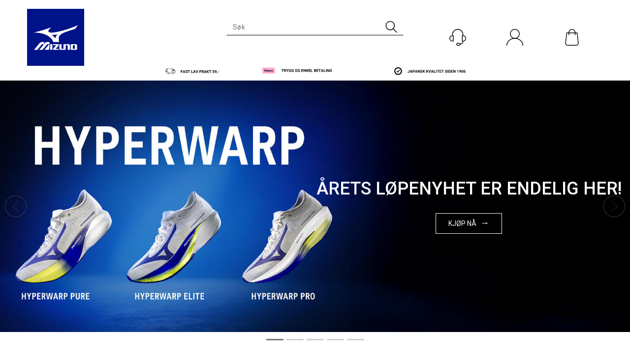

--- FILE ---
content_type: text/html; charset=utf-8
request_url: https://www.mizuno.no/
body_size: 40680
content:

<!doctype html>
<html id="htmlTag" lang= "no">
<head id="ctl00_Head1"><meta http-equiv="X-UA-Compatible" content="IE=edge" /><meta http-equiv="Content-Type" content="text/html;charset=utf-8" /><meta name="format-detection" content="telephone=no" /><meta name="viewport" content="width=device-width, initial-scale=1, shrink-to-fit=no"><title>Mizuno.no - Offisiell norsk nettbutikk - Mizuno Norge</title><link id="ctl00_LnRss" rel="alternate" type="application/rss+xml" title="Produktnyheter" href="/WebPages/produkt/rss.aspx" /><meta name="robots" content="noodp, noydir"/><script>document.addEventListener('scroll', () => {lipscore.initWidgets();})</script>
<script id="CookieConsent" src=https://policy.app.cookieinformation.com/uc.js data-culture="NB" data-gcm-version="2.0" type="text/javascript"></script>
<div class="d4-article ArticleAutoHeight none d4-article-250284">
	<div class=" StdArticleBox StdArticleBoxLastOnRow">
		<div class="d4-article-body">
			<meta name="google-site-verification" content="oiIxKOWVPLnxStqDujiRqoeFus9d-2QD3szZhLGy7to" />
		</div>
	</div>
</div>

	<link rel="preconnect" href="https://ajax.googleapis.com">
<script type="text/javascript">
	WebFontConfig = {
		
			google: {
				families: ['Roboto:300,400,500,700']
			},
		
    };

	(function(d) {
	            var wf = d.createElement('script'), s = d.scripts[d.scripts.length - 1];
	            wf.src = 'https://ajax.googleapis.com/ajax/libs/webfont/1.6.26/webfont.js';
	            wf.async = true;
	            s.parentNode.insertBefore(wf, s);
	        
	})(document); 


</script>
<script type="text/javascript" data-source="/dist/js/main-styles.098c7ad39da0dc54c63b.js"> "use strict";
(self["webpackChunkmcweb3"] = self["webpackChunkmcweb3"] || []).push([[899],{

/***/ 1234:
/***/ (function() {

// extracted by mini-css-extract-plugin


/***/ }),

/***/ 1323:
/***/ (function() {

// extracted by mini-css-extract-plugin


/***/ }),

/***/ 3370:
/***/ (function() {

// extracted by mini-css-extract-plugin


/***/ }),

/***/ 3992:
/***/ (function() {

// extracted by mini-css-extract-plugin


/***/ }),

/***/ 4390:
/***/ (function() {

// extracted by mini-css-extract-plugin


/***/ }),

/***/ 4925:
/***/ (function() {

// extracted by mini-css-extract-plugin


/***/ }),

/***/ 5332:
/***/ (function() {

// extracted by mini-css-extract-plugin


/***/ }),

/***/ 6197:
/***/ (function() {

// extracted by mini-css-extract-plugin


/***/ }),

/***/ 6276:
/***/ (function() {

// extracted by mini-css-extract-plugin


/***/ }),

/***/ 6303:
/***/ (function() {

// extracted by mini-css-extract-plugin


/***/ }),

/***/ 7024:
/***/ (function() {

// extracted by mini-css-extract-plugin


/***/ }),

/***/ 7652:
/***/ (function() {

// extracted by mini-css-extract-plugin


/***/ }),

/***/ 7714:
/***/ (function() {

// extracted by mini-css-extract-plugin


/***/ }),

/***/ 8460:
/***/ (function() {

// extracted by mini-css-extract-plugin


/***/ }),

/***/ 8685:
/***/ (function() {

// extracted by mini-css-extract-plugin


/***/ }),

/***/ 9616:
/***/ (function() {

// extracted by mini-css-extract-plugin


/***/ })

},
/******/ function(__webpack_require__) { // webpackRuntimeModules
/******/ var __webpack_exec__ = function(moduleId) { return __webpack_require__(__webpack_require__.s = moduleId); }
/******/ __webpack_require__.O(0, [188], function() { return __webpack_exec__(3370), __webpack_exec__(6303), __webpack_exec__(4925), __webpack_exec__(7714), __webpack_exec__(8460), __webpack_exec__(6197), __webpack_exec__(3992), __webpack_exec__(7024), __webpack_exec__(7652), __webpack_exec__(8685), __webpack_exec__(1323), __webpack_exec__(5332), __webpack_exec__(9616), __webpack_exec__(4390), __webpack_exec__(6276), __webpack_exec__(1234); });
/******/ var __webpack_exports__ = __webpack_require__.O();
/******/ }
]);
//# sourceMappingURL=main-styles.098c7ad39da0dc54c63b.js.map</script><script type="text/javascript" data-source="/dist/js/master-theme-styles-d4.e5d44c681c83d6c69e00.js"> "use strict";
(self["webpackChunkmcweb3"] = self["webpackChunkmcweb3"] || []).push([[409],{

/***/ 3806:
/***/ (function() {

// extracted by mini-css-extract-plugin


/***/ })

},
/******/ function(__webpack_require__) { // webpackRuntimeModules
/******/ var __webpack_exec__ = function(moduleId) { return __webpack_require__(__webpack_require__.s = moduleId); }
/******/ var __webpack_exports__ = (__webpack_exec__(3806));
/******/ }
]);
//# sourceMappingURL=master-theme-styles-d4.e5d44c681c83d6c69e00.js.map</script><link href="/dist/js/188.48422fe76f71a65383e6.css" rel="stylesheet" type="text/css" /><link href="/dist/js/main-styles.098c7ad39da0dc54c63b.css" rel="stylesheet" type="text/css" /><link href="/dist/js/master-theme-styles-d4.e5d44c681c83d6c69e00.css" rel="stylesheet" type="text/css" /><link href="/api-no-session/stylesheet/combined/Mizuno_D4.css?version=116" rel="stylesheet" type="text/css" /><link rel="shortcut icon" type="image/x-icon" href="/favicon.ico?dev=abcdefgh"></link><meta name="description" content="Mizuno.no er den offisielle nettbutikken for Mizuno i Norge. Hos oss kjøper mosjonister og toppidrettsutøvere kvalitetsprodukter til trening og fritid." /><meta name="keywords" content="Mizuno.no - Offisiell norsk nettbutikk" /><meta name="google-site-verification" content="Aue39RqXo-vKh6J1wdHqD5FlAHi1WCwGnCJEoLRuvfs" /><link rel="canonical" href="https://www.mizuno.no" /></head>
<body id="ctl00_MyBody" class=" hold-transition body-out mc-filter-left layoutver4 lang-1 mobilemenu-xs sort-filter listtype-grid mode-normal www-mizuno-no customer-private body-default page-id-1014001  department-id-1014001 body-menu-level-0 search-expanded pagetype-Start d4-immediate-loading login-type-  not-logged-in img-module-ver-1    ">
    <div id="cache-refresh-portal"></div>
<script type="text/javascript">
        window.D4LinkArraySetup = [];
        window.D4AiActive = true;
        window.D4AiRegisterStats = false;
    </script>

    <script src="/scripts/storage.js?v=LRoFsfG_RvRw83zBr0u86eszmVwpW6P0qzdSOQymm8Y1" rel="preload" as="script"></script><script type="text/javascript">window.StorageService.storeScriptLookup([
  {
    "Key": "~/scripts/web.js",
    "Url": "/scripts/web.js?v=SkSOcsR3ogPJha8_A7AmfE-I0_oGvBUTspZtjP7VUiU1"
  },
  {
    "Key": "~/scripts/publisher.js",
    "Url": "/scripts/publisher.js?v=ajQA2E_uI_lk6ItZauezcn-jWYlh5Yujo-HX0Esnwgk1"
  },
  {
    "Key": "~/scripts/ckeditor.js",
    "Url": "/scripts/ckeditor.js?v=ajQA2E_uI_lk6ItZauezcn-jWYlh5Yujo-HX0Esnwgk1"
  },
  {
    "Key": "~/scripts/admin-panel.js",
    "Url": "/scripts/admin-panel.js?v=TXR12Bj3a5U463MELi-oQ9zK29T4R3Ta61Or1CGwYN81"
  },
  {
    "Key": "~/scripts/SearchDebug.js",
    "Url": "/scripts/SearchDebug.js?v=hsPPqtRs0zuoMiHOkc7xqaF4fYCEHZuUcJ6BpOMfgJw1"
  },
  {
    "Key": "~/scripts/FreightReport.js",
    "Url": "/scripts/FreightReport.js?v=ITKjvIK9Fe7cGgflEC1wlLa_KuVYRJc-ymH6jGmr9rQ1"
  },
  {
    "Key": "~/scripts/web-2016.js",
    "Url": "/scripts/web-2016.js?v=RNWg07bAjOVEMnZt3ToCr7YgsnC87G9yBAqDd2UyZvI1"
  },
  {
    "Key": "~/scripts/web-defered-2016.js",
    "Url": "/scripts/web-defered-2016.js?v=xTMut_pBy3QMC5OtBqB6gxsJ9R7fmpzFwWYPfnSCE1E1"
  },
  {
    "Key": "~/scripts/postloginview.js",
    "Url": "/scripts/postloginview.js?v=IruHMr9Jz70Q_OM0i1n6FSUz_jXZTOrwnZss5N-UZY41"
  },
  {
    "Key": "~/scripts/productlistbuy.js",
    "Url": "/scripts/productlistbuy.js?v=N6lU8XkeDT2SBsbiQ9SQqTsrqa9ZxQRl-Fb1oMM6JE41"
  },
  {
    "Key": "~/scripts/productlistfilter.js",
    "Url": "/scripts/productlistfilter.js?v=JG7sSyHNoiqYG4immpmC8dA_9spqBHxKE_8iCle31qI1"
  },
  {
    "Key": "~/scripts/productlistprice.js",
    "Url": "/scripts/productlistprice.js?v=JWnM-aEUAdHlY1reDgnUZmXdkeM7wgy56ZX_yz5wVZM1"
  },
  {
    "Key": "~/scripts/productlistfavorites.js",
    "Url": "/scripts/productlistfavorites.js?v=tMvAnRbpFibN4GPZBfkHsKmuS4plNyPOv8cXym2Z3jk1"
  },
  {
    "Key": "~/scripts/campaigncode.js",
    "Url": "/scripts/campaigncode.js?v=moTSX2rFSFRToSIXjyoe59UncSdHdPg1YgIjMppZRsE1"
  },
  {
    "Key": "~/scripts/product-info.js",
    "Url": "/scripts/product-info.js?v=221vZ6f1aAn6_UucKArI6XzGQLVlmYcRUeqsoTFrPog1"
  },
  {
    "Key": "~/scripts/common.js",
    "Url": "/scripts/common.js?v=BQlbHOdQJofmNew_lcknKyFa0p0cjXDQjiegQqleDuA1"
  },
  {
    "Key": "~/scripts/favorite.js",
    "Url": "/scripts/favorite.js?v=0XtC4FbPk0JL0uXY9PDVct8JsToe4vBi0P9KWF8A15I1"
  },
  {
    "Key": "~/scripts/autocampaigns.js",
    "Url": "/scripts/autocampaigns.js?v=qo3-P6hViO2mow0aflLacjI1ipZcekfQ6o9NZ-8oSMA1"
  },
  {
    "Key": "~/scripts/attributeselector.js",
    "Url": "/scripts/attributeselector.js?v=_C5tO9-x6E2-pG6Ih_YCdeKbCqRZdFsGgzrSjFVD98c1"
  },
  {
    "Key": "~/scripts/specialoffers.js",
    "Url": "/scripts/specialoffers.js?v=NVbw4mQd9e58bh_68ZK0SjBMyWrAHuaTUsDJEI39Hy01"
  },
  {
    "Key": "~/scripts/askforpriceview.js",
    "Url": "/scripts/askforpriceview.js?v=xBM0bHunlWH-jLkhygRotw2S5Hd6HqXr0jVKJmGLbHM1"
  },
  {
    "Key": "~/scripts/depid.js",
    "Url": "/scripts/depid.js?v=2s1i-xlG9hj_cEXLyCvQ7i3JqBmSa3PoqbZQ6ErOwqo1"
  },
  {
    "Key": "~/scripts/quantity-discount-2016.js",
    "Url": "/scripts/quantity-discount-2016.js?v=dUgAEglxPNdxF-1c7i26Odf3KqohMPu3DgJcEbsckjc1"
  },
  {
    "Key": "~/scripts/eniro.js",
    "Url": "/scripts/eniro.js?v=YyllzD7vF_HJvLhREER44JnR_DqOIktSBLz6f0sMMHk1"
  },
  {
    "Key": "~/scripts/variantmatrixview.js",
    "Url": "/scripts/variantmatrixview.js?v=aLlx_kmEu_gJk06j_eu7GiByI65KQRv29FBRL_lcB3g1"
  },
  {
    "Key": "~/scripts/loginCheckoutView.js",
    "Url": "/scripts/loginCheckoutView.js?v=zu-GZS9wowYTxO7Ze7ne_z8setq6QKktbV9vIMQrWJI1"
  },
  {
    "Key": "~/scripts/web-4.0.js",
    "Url": "/scripts/web-4.0.js?v=d109wuf1vkOHrf4AvCzs35BovsMHjZCHffHO7jWN3zk1"
  },
  {
    "Key": "~/scripts/storage.js",
    "Url": "/scripts/storage.js?v=LRoFsfG_RvRw83zBr0u86eszmVwpW6P0qzdSOQymm8Y1"
  },
  {
    "Key": "~/scripts/web-orderbook.4.0.js",
    "Url": "/scripts/web-orderbook.4.0.js?v=S3-e3e27mNnCzjfTvx40Yx_oPrmyEbbet0xautqaDdQ1"
  },
  {
    "Key": "~/scripts/orderbookManager.js",
    "Url": "/scripts/orderbookManager.js?v=xyqaoQatWwY-cXyVq0xWil6nOHEnV71oI2Ws6M8zSxM1"
  },
  {
    "Key": "~/scripts/gaia-all.js",
    "Url": "/scripts/gaia-all.js?v=rwmPuPOBUnaf7er1xDWzSoU94yDYTrM0Y7G0_TskBG81"
  },
  {
    "Key": "~/scripts/product-infoD4.js",
    "Url": "/scripts/product-infoD4.js?v=jmSFYU5OCK9MD0y-o8QI1UZUUYxNWeriLoUAj7cscGI1"
  },
  {
    "Key": "~/scripts/web-defered-4.0.js",
    "Url": "/scripts/web-defered-4.0.js?v=etSbUEiXoGJSVQfcxAQdwxjmsiS6RchFrBk25ZiP0wc1"
  },
  {
    "Key": "~/scripts/render-utils.js",
    "Url": "/scripts/render-utils.js?v=QcUHVlvcSVv_WE94p-wUBc4Xv53hlFiMTLEvG0duK0o1"
  },
  {
    "Key": "~/scripts/productlistsorter.js",
    "Url": "/scripts/productlistsorter.js?v=i82VvJRNQ5Bq3zVzYKCmbEN4FaO46lvO2g4LxmJBaOk1"
  },
  {
    "Key": "~/scripts/bidbanner.js",
    "Url": "/scripts/bidbanner.js?v=LpSODu-M5cDOKLI_lAlSd6-GrD67d_fN5SQeR54mzQY1"
  },
  {
    "Key": "~/scripts/product-info-utils.js",
    "Url": "/scripts/product-info-utils.js?v=WUfpMFb7Ishi0OTxsRifgNaWSdFA89cpOHGsEyS5gqo1"
  },
  {
    "Key": "~/scripts/web-defered-giftcard.4.0.js",
    "Url": "/scripts/web-defered-giftcard.4.0.js?v=fkHLoTtdBXamJ9tFvI7m20tp9-JtLE205es_n0QvNUM1"
  },
  {
    "Key": "~/scripts/variantmatrixview-d4.js",
    "Url": "/scripts/variantmatrixview-d4.js?v=qGMTc0P_B3CJYJvmnhU_ekpjEV7j2rZsKDYpqwTKtPU1"
  },
  {
    "Key": "~/scripts/customerregistration.js",
    "Url": "/scripts/customerregistration.js?v=Epu9s5TBhkFRMmK8KRbPHvkJf7O2ARv-y6ySgq0OCI41"
  },
  {
    "Key": "~/scripts/knockout.simplegrid.js",
    "Url": "/scripts/knockout.simplegrid.js?v=L0eFeIXNNCovuWuhmNs5qKWz-q9IKSNBQfEq4TeJzL41"
  },
  {
    "Key": "~/scripts/delete-customer.js",
    "Url": "/scripts/delete-customer.js?v=XvCQf3Enz2BuelHfpl2sF-3ESfSWFoESpib16ahbJmU1"
  },
  {
    "Key": "~/scripts/publisher-d4.js",
    "Url": "/scripts/publisher-d4.js?v=37nwJzZAWNo1PXbtYsw9EMbe9SjOFORTEmq_OQKpMqU1"
  },
  {
    "Key": "~/scripts/favorite-d4.js",
    "Url": "/scripts/favorite-d4.js?v=X_NBtcgGw9l2n7rjKXte9WyZWh5-USK9WQX--ueaQpc1"
  },
  {
    "Key": "~/scripts/giftcard-d4-purchase.js",
    "Url": "/scripts/giftcard-d4-purchase.js?v=jx8Ow4K1gULfYdTzjxuODdAcrv3rMb2nk28Ufy3qjio1"
  },
  {
    "Key": "~/scripts/giftcard-d4-receipt.js",
    "Url": "/scripts/giftcard-d4-receipt.js?v=aocqH1kGgXovMtcvlKwIB4x8aTDqJvXGx4H559Ko9TA1"
  },
  {
    "Key": "~/scripts/giftcard-d4-portal.js",
    "Url": "/scripts/giftcard-d4-portal.js?v=fIcCy7mHFvZQRHfdVt7zJrzsY_UTQT5djU0wlIiPmNY1"
  },
  {
    "Key": "~/scripts/d4reviews.js",
    "Url": "/scripts/d4reviews.js?v=3w6MFIxFm3bVXaJbaP4poj3hAxYhAznm-rjEs3pi04Y1"
  },
  {
    "Key": "~/scripts/quantity-discount.js",
    "Url": "/scripts/quantity-discount.js?v=dUgAEglxPNdxF-1c7i26Odf3KqohMPu3DgJcEbsckjc1"
  },
  {
    "Key": "~/scripts/productminprice.js",
    "Url": "/scripts/productminprice.js?v=B-hzjwCKb0gCEb4Cx6MOhKgZ_YhGOI0NY9IUPS5CPak1"
  },
  {
    "Key": "~/css/master/common.css",
    "Url": "/css/master/common.css?v=dhv_udQOYfADpvClGfxO5_ACfPivlNeSPdIN9gW7b141"
  },
  {
    "Key": "~/css/publisher/publisher.css",
    "Url": "/css/publisher/publisher.css?v=xd_MHEizfvjgFDOiJAD19COxFVOoErwzh-hXuCOFBck1"
  },
  {
    "Key": "~/css/menu.responsive.css",
    "Url": "/css/menu.responsive.css?v=UGbUNbO-JrDXBLzZKbQjJ7WoNx79JUnL47pj8W5e4xg1"
  }
]) </script><script src="/scripts/web-4.0.js?v=d109wuf1vkOHrf4AvCzs35BovsMHjZCHffHO7jWN3zk1"></script>

    
	<!-- GTM Data Layer -->
	<script>
	    window.dataLayer =  window.dataLayer ||  [];
	</script>

	
		<script>
		    dataLayer.push({             
                'IsSpider': 'True',
                'AvsenderId': '7',
                'AvsenderNavn': 'MIZUNO NORGE AS',
		        'loggedIn': 'False',
                'customerType': 'Privat',
                'PriceIncVat': 'True',
                'CustomerOrgNbr': '',
		        'EAN': '',
		        'Brand': '',
		        'event': 'home',
		        'customerID': '10030521',
		        'SiteType': 'd',
		        'RetailPrice': '',
		        'BreadCrumb': 'Mizuno.no - Offisiell norsk nettbutikk',
                'CustomerGroup': '',
		        'PaymentMethod': '',
		        'ProductID': '',
		        'ProductAltId': '',
		        'AllProductIds': [],
                'TransactionData': [ ]
                
		    });
        </script>
	
		
			<script>
			    dataLayer.push({
			        'ecomm_pagetype': 'home',
			        'ecomm_pcat': '',
			        'ecomm_pname': '',
			        'ecomm_pvalue': '',
			        'ecomm_totalvalue': '',
			        'ecomm_prodid': '' 
			    });
			</script>
		
		<script>
            dataLayer.push({
                'email': '',
                'FirstName': '',
                'Surname': '',
                'CompanyName': '',
                'ContactId': '',
                'CustomerOrgNbr': '',
                'PrivatePhoneNo': '',
                'DirectPhoneNo': '',
                'PostCode': ''
            });
        </script>
    
		<script>
            dataLayer.push({
                'Email_SHA256': '',
                'FirstName_SHA256': '',
                'Surname_SHA256': '',
                'CompanyName_SHA256': '',
                'PrivatePhoneNo_SHA256': '',
                'DirectPhoneNo_SHA256': '',
                'PostCode_SHA256': ''
            });
        </script>
    

	<!-- GA4 dataLayer-->

    

	<!-- Google Tag Manager container script-->
	<script>
        
        const formHead = document.querySelector('head');
       

        formHead.addEventListener('readyForGtm', function(){
        
        (function(w, d, s, l, i) {
                    w[l] = w[l] || [];
                    w[l].push({
                        'gtm.start':
	                new Date().getTime(),

                event: 'gtm.js'
	        });
	        var f = d.getElementsByTagName(s)[0],
                j = d.createElement(s),
                dl = l != 'dataLayer' ? '&l=' + l : '';
            j.async = true;
	        j.src =
	            '//www.googletagmanager.com/gtm.js?id=' + i + dl;
            
	        f.parentNode.insertBefore(j, f);
	    })(window, document, 'script', 'dataLayer', 'GTM-5DVNS93');
            });

        
    </script>

	<!-- End Google Tag Manager -->


<div id="d-size" class="hidden" data-size="lg" data-size-set="False"></div>

<div id="hidden-nodeid" style="visibility: hidden; height: 0px;">
    1014001
</div>
<div id="hidden-search-url" style="visibility: hidden; height: 0px;">/search</div>

<div id="hidden-theme" style="visibility: hidden; height: 0px;">
    Mizuno_D4
</div>
<div id="hidden-images-sizes" style="visibility: hidden; height: 0px;">
    <script language="javascript" type="text/javascript">var _imageSizeList = new Array(32,64,128,256,480,768,992,1200);</script>
</div>

<!--Update icon start-->
<div id="UpdateIcon" style="display: none;" class="UpdateControlModal">
    <div class="UpdateControlModalContent2"></div>
</div>


<div id="rhs-popup-sidebar"></div>
<div id="center-tiny-popup"></div>
<span id="backorder-popup-parent"></span>
<div id="o-wrapper" class="o-wrapper">

<form name="form1" method="post" action="./" id="form1">
<div>
<input type="hidden" name="__EVENTTARGET" id="__EVENTTARGET" value="" />
<input type="hidden" name="__EVENTARGUMENT" id="__EVENTARGUMENT" value="" />

</div>

<script type="text/javascript">
//<![CDATA[
var theForm = document.forms['form1'];
if (!theForm) {
    theForm = document.form1;
}
function __doPostBack(eventTarget, eventArgument) {
    if (!theForm.onsubmit || (theForm.onsubmit() != false)) {
        theForm.__EVENTTARGET.value = eventTarget;
        theForm.__EVENTARGUMENT.value = eventArgument;
        theForm.submit();
    }
}
//]]>
</script>



<script type="text/javascript">
//<![CDATA[
PageLoad(true);//]]>
</script>
<script type="text/javascript">//<![CDATA[
window.lipscoreInit = function() { lipscore.init({apiKey: "fe6d704e4f3f55f4e499cdda"});};(function() {var scr = document.createElement('script'); scr.async = 1; scr.src = "//static.lipscore.com/assets/no/lipscore-v1.js"; document.getElementsByTagName('head')[0].appendChild(scr); })();  //]]> </script>
    <input type="hidden" name="ctl00$EnsureGaiaIncludedField" id="ctl00_EnsureGaiaIncludedField" /><!-- Ikke fjern denne. Alle sider må minst inneholde 1 gaiakomponent så lenge vi bruker gaia-->
    
<div class="modal fade" id="center-popup" tabindex="-1" role="dialog" aria-labelledby="center-popup">
	<div class="modal-dialog modal-lg">
		<div class="modal-content">
            <div class="lightbox-close" onclick="PubSub.publish(mcWeb.lightbox.events.onHideLightbox);" ></div>	      
			<div class="modal-body">
					<div id="refresh-center" class="refresh-center" style="display: none">
						<div class="refresh-center-item">
							<div class="refresh-center-ico"><i class="icon-spinner animate-spin"></i></div>
							<div class="refresh-txt">
								Oppdaterer, vennligst vent...
							</div>
						</div>
					</div>
				<div id="lightbox-placeholder" class="center-placeholder"></div>
				<div id="lightbox-placeholder2" class="center-placeholder"></div>
			</div>
		</div>
	</div>
</div>

<script language="javascript" type="text/javascript">
	jQuery(function () { mcWeb.hash.init(); });
</script>

    
    


<div id="InstSearchDiv" style="position:absolute; z-index:110;display: none;" class="stop-ajax-rendering">
		<div class="InstantSearch">
		    <div class="resultcolumn">
				<div  class="d4-instant-search-other-hits" data-bind="visible: OtherSearchesText().length > 0">
                    <h3 class="d4-instant-search-divider" data-bind="text: OtherSearchesText"></h3>
                </div>
                <div class="d4-instant-search-products" data-bind="visible: products().length > 0">
                    <h3 class="d4-instant-search-divider">Produkter</h3>
			        <table>
				        <tbody data-bind="template: { name: 'searchresult-template', foreach: products }, visible: products != null && products().length > 0">
				        </tbody>
					        <tfoot>
						        <tr data-bind="visible: TotalHits() > 0">
							        <td colspan="2" class="italic cursor">
								        Totalt antall treff:&nbsp;<span data-bind="text: TotalHits"></span>  
							        </td>

                                    <td colspan="2" class="italic cursor">
								        <a data-bind="event: {click:mcWeb.instantSearch.doSearch}" >Se hele resultatet...&nbsp;</a>  
							        </td>
						        </tr>
				        </tfoot>
			        </table>
                </div>
                <div  class="d4-instant-search-cat" data-bind="visible: ShowCategories()">
                    <h3 class="d4-instant-search-divider">Kategorier</h3>
                    <div data-bind="template: { name: 'searchresult-cat-template', foreach: categories }"></div>
                </div>
                <div class="d4-instant-search-brands" data-bind="visible: ShowBrands()">
                    <h3 class="d4-instant-search-divider">Merker</h3>
                     <div data-bind="template: { name: 'searchresult-brand-template', foreach: brands }"></div>
                </div>

                <div class="d4-instant-search-brands" data-bind="visible: ShowBrandNames()">
                    <h3 class="d4-instant-search-divider">Merkenavn</h3>
                     <div data-bind="template: { name: 'searchresult-brandname-template', foreach: brandnames }"></div>
                </div>

		        <div class="d4-instant-search-articles" data-bind="visible: ShowArticles() && TotalArticleHits() > 0 && ! ShowArticlesRHS()">
		            <h3 class="d4-instant-search-divider">Artikler</h3>
		            <div data-bind="template: { name: 'searchresult-article-template', foreach: articles }"></div>
		            Antall artikler funnet:&nbsp;<span data-bind="text: TotalArticleHits"></span>  
		        </div>
		    </div>
            <div class="instant-search-preview-column">
                <div class="d4-instant-search-preview d4-instant-search-loadbyajax" data-bind="visible: ShowPreview()">
                    <div id="ctl00_InstSrch_WPAInstantSearchPreview_Pnl2" class="load-first">

</div>

<div id="A102225" class="load-later   is-system-area"><div id="Field_InstantSearchProductPreview24078_0" class=" NoSlide web-pub-field container field-container-24078  readonly layout-d4_x1" data-field-id="24078" data-popup="0" data-popup-plc="0" data-lt="53" data-sf="0">
	<div class="row">
		<div id="A102225F24078N1014001" class="ajax-field inner-layout-container loaded" data-use-specific-layout="False" data-plid="0" data-area-id="InstantSearchProductPreview" data-field-id="24078" data-userkey="24078" data-grouped-variants="True" data-node-id="1014001" data-manufacturerid="0" data-loaded-status="True" data-layoutid="120029" data-sf="0" data-listing-type="53" data-fieldcontainerid="24078">

		</div>
	</div>
</div></div>


                </div>
		        <div class="d4-instant-search-accessories d4-instant-search-loadbyajax" data-bind="visible: ShowAccessories">
		            <h3 class="d4-instant-search-divider">Tilbehør</h3>
		            <div id="ctl00_InstSrch_WPAInstantSearchAccessories_Pnl2" class="load-first">

</div>

<div id="A102226" class="load-later   is-system-area"><div id="Field_InstantSearchProductAccessories24079_0" class=" NoSlide web-pub-field container field-container-24079  readonly layout-d4_x4" data-field-id="24079" data-popup="0" data-popup-plc="0" data-lt="3" data-sf="0">
	<div class="row">
		<div id="A102226F24079N1014001" class="ajax-field inner-layout-container loaded" data-use-specific-layout="False" data-plid="0" data-area-id="InstantSearchProductAccessories" data-field-id="24079" data-userkey="24079" data-grouped-variants="True" data-node-id="1014001" data-manufacturerid="0" data-loaded-status="True" data-layoutid="120032" data-sf="0" data-listing-type="3" data-fieldcontainerid="24079">

		</div>
	</div>
</div></div>


                </div>
		        <div class="d4-instant-search-alternatives d4-instant-search-loadbyajax" data-bind="visible: ShowAlternatives">
		            <h3 class="d4-instant-search-divider">Alternativer</h3>
		            <div id="ctl00_InstSrch_WPAInstantSearchAlternative_Pnl2" class="load-first">

</div>

<div id="A102227" class="load-later   is-system-area"><div id="Field_InstantSearchProductAlternatives24080_0" class=" NoSlide web-pub-field container field-container-24080  readonly layout-d4_x4" data-field-id="24080" data-popup="0" data-popup-plc="0" data-lt="2" data-sf="0">
	<div class="row">
		<div id="A102227F24080N1014001" class="ajax-field inner-layout-container loaded" data-use-specific-layout="False" data-plid="0" data-area-id="InstantSearchProductAlternatives" data-field-id="24080" data-userkey="24080" data-grouped-variants="True" data-node-id="1014001" data-manufacturerid="0" data-loaded-status="True" data-layoutid="120032" data-sf="0" data-listing-type="2" data-fieldcontainerid="24080">

		</div>
	</div>
</div></div>


                </div>

                <div class="d4-instant-search-articles d4-instant-search-loadbyajax" data-bind="visible: ShowArticlesRHS">
		            <h3 class="d4-instant-search-divider">Artikler</h3>
		            <div id="ctl00_InstSrch_WPAInstantSearchArticles_Pnl2" class="load-first">

</div>

<div id="A102272" class="load-later  is-advanced-area "></div>


                    Antall artikler funnet:&nbsp;<span data-bind="text: TotalArticleHits"></span>  
                </div>
            </div>
            
		    <script type="text/html" id="searchresult-article-template">
		        <span class="d4-instant-search-article">
		            <a class="NoUnderLine" data-bind="attr:{ href: ArticleLink, tabindex: TabIndex}">
		                <span  data-bind="html: ArticleTitle"></span>
		            </a>
		        </span>
		    </script>
            
		    <script type="text/html" id="searchresult-cat-template">
                <span class="d4-instant-search-category">
                    <a class="NoUnderLine" data-bind="attr:{ href: CatLink, tabindex: TabIndex}">
                        <span  data-bind="html: CatName"></span>(<span  data-bind="text: CatCount"></span>)
                    </a>
                </span>
            </script>
            
		    <script type="text/html" id="searchresult-brand-template">
		        <span class="d4-instant-search-brand">
		            <a class="NoUnderLine" data-bind="attr:{ href: BrandLink, tabindex: TabIndex}">
		            <span  data-bind="html: BrandName"></span>(<span  data-bind="text: BrandCount"></span>)
		          </a>
                </span>
		    </script>

            <script type="text/html" id="searchresult-brandname-template">
		        <span class="d4-instant-search-brand">
		            <a class="NoUnderLine" data-bind="attr:{ href: BrandLink, tabindex: TabIndex}">
		            <span  data-bind="html: BrandName"></span>
		          </a>
                </span>
		    </script>

			<script type="text/html" id="searchresult-template">
				<tr data-bind="css: { 'active': $parent.CurrentPlid() == ProduktLagerID}">
					<td class="Left">
						<div class="ProduktImg" data-bind="html: ImageTag"></div>
					</td>
					<td>
						<a class="NoUnderLine" data-bind="attr:{ href: ProduktLink, tabindex: TabIndex}, event: {mouseover:$parent.PreviewCurrentProduct}">
							<span data-bind="html: ProduktDesc1"></span><br />
							<span  data-bind="html: ProduktDesc2"></span>
						</a>
					</td>
                    <td>
                        <span class="bold" data-bind="html: Price"></span>
                    </td>
                    <td>
                        <button type="button" class="btn btn-default preview-button" title="Quick View+" data-bind="event: {click:$parent.PreviewCurrentProduct}" ><i class="glyphicon glyphicon-info-sign"></i></button>
                    </td>
				</tr>    
			
		    </script>

		</div>
	</div> 
		
	
  
	


    <div class="wrapper">

        

        <!-- Content Wrapper. Contains page content -->
        <div class="content-wrapper">
            
            <div class="DoNotShowPricesSpan">
                
            </div>
            
            <header class="headroom header--fixed hide-from-print m-header-dock" role="banner"><div class="container header-inner"><div class="row"><div class="top-menu">

<div class="TopMenu">

	
			<h3 class="TopMenuItem sid-1000007">
				
				

				<a class='InfoMenu '
				  style=''
					href='/kundesenter' 
					target='_self'
					title='Samlet kontaktpunkt for det du lurer p&#229;.'
				>Kundesenter</a>
			</h3>
		<img id="ctl00_HeaderArea1_ctl00_infomenu_RepeaterProductMenu_ctl01_ImageSepImg" class="ImageSepImg" src="App_Themes/Demonstrare4Dummy/Images/SeperatorArrow.gif" alt="|" style="border-width:0px;" />
			<h3 class="TopMenuItem sid-1000008">
				
				

				<a class='InfoMenu '
				  style=''
					href='/sitemap' 
					target='_self'
					title=''
				>Sitemap</a>
			</h3>
		

	
	
</div>
</div><div style="clear: both"></div><a class="header-logo" href="/"><img class="HeaderLogo" src="/App_Themes/MASTER/images/1px_transparent.png" alt=""></img></a><div class="header-main fav-header"><div class="login-container">

<div class="login-details">
    <a id="customerServiceLink" class="kundersenterIcon" rel="nofollow" aria-label="Kundesenter" href="/kundesenter"></a>
    <a id="loginuser" class="LoginUserInfo" aria-label="Login user info" href="/kundesenter"></a>
    
</div>
<div id="loginout-content" class="LogInButtonContainer" ><a id="loginout" class="LogInButton" href="#login">Logg inn</a>
</div>
</div><div class="Lipscore-header"></div><div class="container LS-head"><div class="lipscore-service-review-badge-small-long lipscore-no-border lipscore-no-separator" data-ls-widget-height="35px" data-ls-widget-width="300px"></div></div><div id="m-search"><i class="icon-search"></i></div><div class="small-cart-onpage"><div id="mcweb-cartsmall-cartsmall" class="knockout-bind">
	



<div class="cart-small-links cart-small-favorite pull-right col-xs-12">


    <div class="cart-small-fav" data-bind="visible: (favoriteCount() > -1 && isVisible())" style="display: none;">
        <a class="btn-fav-cart btn btn-link" data-bind="attr: { href: favoriteCartUrl }">
            <i class="glyphicon " data-bind="css: { 'glyphicon-heart-empty heart-empty': favoriteCount() < 1, 'glyphicon-heart heart-full': favoriteCount() > 0 }"></i>
            <span class="fav-cart-text" data-bind="visible: favoriteCount() > 0, text: favoriteCount()"></span>
        </a>
    </div>
    

    <div class="cart-small" role="region" aria-label="Shopping Cart" data-bind="css: { 'btn-group': cartItems().length > 0 }">
        <!-- EJ 133650 : Removed data-trigger="focus", causes problems with CNET -->
        <a tabindex="0" class="cart-small-trigger btn btn-default" data-bind="visible: cartItems().length >= 0, css: { 'cart-small-has-item': cartItems().length > 0 }, popover: { html: true, titleid: 'small-cart-title', contentid: 'small-cart-content', contentClass: 'cart-small-popover' + (OrderbookActive ? ' cart-small-orderbook' : '') }"
            style="display: none; border: none;">

            <span class="cart-small-icon">
                <i class="icon-basket" data-bind="visible: isVisible()" style="display: none;"></i>
            </span>

            <span class="cart-small-empty" data-bind="visible: (cartItems().length < 1 && isVisible() && isCartItemsSet() && OrderbookDate() == '')" style="display: none;">
                Ingen varer i handlevognen
            </span>
            <span class="cart-small-empty" data-bind="visible: (cartItems().length < 1 && isVisible() && isCartItemsSet() && OrderbookDate() != '')" style="display: none;">
                
            </span>
            <span class="cart-small-empty" data-bind="visible: (cartItems().length < 1 && isVisible() && isCartItemsSet() && OrderbookDate() != '' && orderbooks() != null && orderbooks().length > 0), text: cartName" style="display: none;"></span>

            <span class="cart-small-load" data-bind="visible: !isVisible()">
                <i class="icon-spinner animate-spin"></i>
            </span>
            <span class="cart-small-items" data-bind="visible: (cartItems().length > 0 && isVisible())" style="display: none;">
                <span class="cart-small-count" data-bind="text: itemCount()"></span>
                <span class="cart-small-product" data-bind="visible: (itemCount() == 1 && isVisible())">
                    produkt
                </span>
                <span class="cart-small-product" data-bind="visible: (itemCount() > 1 && isVisible())">
                    produkter
                </span>

                <span class="cart-small-product-txt" data-bind="css: { 'inkvat': chkPriceIncExVat() }">
                    <!-- ko if: (!chkPriceIncExVat() && !showLeasingCosts()) -->
                    <span class="small-cart-before-sum">(</span><!--ko text: priceTotalProducts  --><!--/ko--><span class="small-cart-after-sum">)</span>
                    <!-- /ko -->
                    <!-- ko if: (chkPriceIncExVat() && !showLeasingCosts()) -->
                    <span class="small-cart-before-sum">(</span><!--ko text: priceTotalProductsInkVat --><!--/ko--><span class="small-cart-after-sum">)</span>
                    <!-- /ko -->
                    <!-- ko if: showLeasingCosts() -->
                    <span class="small-cart-before-sum">(</span><!--ko text: LeasingTermAmountExVat  --><!--/ko--><span class="small-cart-after-sum">)</span>                  
                    <!-- /ko -->
                </span>
            </span>

            <span class="cart-small-togle-icon" data-bind="visible: cartItems().length > 0, css: { 'cart-small-togle-open': popoverOpen() }" style="display: none;">
                <span class="caret"></span>
            </span>

        </a>
        <a class="cart-small-goto-checkout btn btn-primary" aria-label="Go to Checkout" aria-controls="checkout-page" data-bind="click: onClickGoToCheckout, visible: cartItems().length > 0" style="display: none;">
            <span>Til kassen</span>
        </a>
    </div>


    <div id="small-cart-title" class="cart-small-trigger-title hide">
        <div class="close" aria-label="Close" role="button" data-bind="click: $root.onClose"><span aria-hidden="true">&times;</span></div>
        <div data-bind="visible: orderbooks().length > 0" class="btn-group" role="group" aria-label="...">
            <button type="button" class="btn btn-default" data-bind="event: { click: doShowActiveCart }, css: { active: !showOrderbookSummary() } ">
                Aktiv leveringsdato
            </button>
            <button type="button" class="btn btn-default" data-bind="event: { click: doShowOrderbookSummary }, css: { active: showOrderbookSummary() } ">
                Leveringsdatoer
            </button>
            <button type="button" class="btn btn-default" data-bind="event: { click: doRedirectToOrderOverviw }">
                Ordre oversikt
            </button>
        </div>
        <div class="row">
            <div class="pull-left" data-bind="visible: !showOrderbookSummary()">
                <span data-bind="visible: orderbooks().length == 0">
                    Handlevogn
                </span>
            </div>
            <div class="pull-right" data-bind="visible: cartItems().length > 0 && !showOrderbookSummary()" style="display: none;">
                <!--ko text: itemCount() -->
                <!--/ko-->
                varer i handlevognen
                <span data-bind="visible: orderbooks().length > 0, text: displayDate "></span>
            </div>
        </div>
    </div>
    <div class="cart-small-trigger-content hide" id="small-cart-content">
        <div class="panel-body">
            <div class="row">
                <div class="pull-left col-xs-12" data-bind="visible: !showOrderbookSummary()">
                    <div data-bind="visible: orderbooks().length > 0">
                        <div class="dropdown">
                            <button class="btn btn-default dropdown-toggle" type="button" id="ddl-carts" data-toggle="dropdown" aria-haspopup="true" aria-expanded="true">
                                <span data-bind="text: displayDate"></span><span class="caret"></span>
                            </button>
                            <ul class="dropdown-menu" aria-labelledby="ddl-carts">
                                <!-- ko template: { name: 'orderbook-list-template', foreach: orderbooks} -->
                                <!-- /ko -->
                            </ul>
                        </div>
                    </div>
                </div>
            </div>
            <div data-bind="visible: !showOrderbookSummary()" class="cart-small-orderbook-summary">
                <!-- ko template: { name: smallCartItemTemplate(), foreach: cartItemsToShow} -->
                <!-- /ko -->
                <a href="#" data-role="none" data-ajax="false" class="cart-show-all-items cart-small-tocart" data-bind="click: onClickGoToCart, visible: (cartItems().length > 0 && numberOfItemsToShow() > 0 && cartItems().length > numberOfItemsToShow())">
                    Klikk her for å se alle
                </a>

                <div class="small-cart-empty-items" data-bind="visible: cartItems().length < 1">
                    Handlevognen er tom.
                </div>

            </div>

            <div class="cart-small-orderbook-summary" id="small-cart-orderbook-summary" data-bind="visible: showOrderbookSummary()"></div>
        </div>
        <div class="panel-footer" data-bind="visible: !showOrderbookSummary()">
            <div class="row cart-small-footer">
                <div class="row">
                    <div class="form-inline col-xs-5">
                        <div class="checkbox cart-small-vat" data-bind="visible: showIncVatCheckbox">
                            <label>
                                <input id="price-inc-ex-vat" type="checkbox" name="price-inc-ex-vat" value="" data-bind="checked: chkPriceIncExVat, click: $root.onClickVat.bind($root), enable:!disableIncExVatChange ">
                                Priser inkl. mva.
                            </label>
                        </div>
                        <div class="checkbox cart-small-vat" data-bind="visible: showPriceDisplayControls">
                            <label>
                                <input type="checkbox" name="price-show-veil-pris" value="" data-bind="checked: chkShowVeilPris, click: $root.onClickVeil.bind($root), visible: showPriceDisplayControls">
                                Veil.
                            </label>
                        </div>
                        <div class="checkbox cart-small-vat" data-bind="visible: showPriceDisplayControls">
                            <label>
                                <input type="checkbox" name="price-hide-customer-price" value="" data-bind="checked: chkHideCustomerPice, click: $root.onClickHideCustomerPrice.bind($root)">
                                Skjul Netto
                            </label>
                        </div>
                    </div>
                    <div class="col-xs-7 cart-small-total" data-bind="visible: cartItems().length > 0" style="display: none;">
                        <div class="cart-small-total-txt pull-right">

                            <div data-bind="visible: showLeasingCosts">
                                <span class="cart-small-total-txt-1">
                                    Totalt eks. mva
                                </span>
                                <span class="cart-small-total-exvat" data-bind="text: LeasingTermAmountExVat"></span>

                                <span class="cart-small-orpaynow-txt">
                                    Eller kjøp nå for
                                </span>
                                <span class="cart-small-orpaynow-total" data-bind="visible:smallCartFees, click: switchToPayNow">
                                    <span class="cart-small-total-exvat" data-bind="visible: (!chkPriceIncExVat() && invoiceFee()), text: priceTotal"></span>
                                    <span class="cart-small-total-inkvat" data-bind="visible: (chkPriceIncExVat() && invoiceFee() && summarySumAfterCostReductionsIncVat().length <= 0), text: priceTotalInkVat"></span>
                                <span class="cart-small-total-inkvat" data-bind="visible: (chkPriceIncExVat() && invoiceFee() && summarySumAfterCostReductionsIncVat().length > 0), text: summarySumAfterCostReductionsIncVat"></span>
                                </span>
                                <span class="cart-small-orpaynow-total" data-bind="visible:!smallCartFees, click: switchToPayNow">
                                    <span class="cart-small-total-exvat" data-bind="visible: (!chkPriceIncExVat()), text: priceTotalProducts"></span>
                                    <span class="cart-small-total-inkvat" data-bind="visible: (chkPriceIncExVat() && summarySumAfterCostReductionsIncVat().length <= 0), text: priceTotalProductsInkVat"></span>
                                    <span class="cart-small-total-inkvat" data-bind="visible: (chkPriceIncExVat() && summarySumAfterCostReductionsIncVat().length > 0), text: summarySumAfterCostReductionsIncVat"></span>
                                </span>
                                
                            </div>

                            

                            <div id="ctl00_HeaderArea1_ctl00_ctl17_NoFees" data-bind="visible: doNotShowLeasingCosts">
                                <!-- Total without Fee Start -->
                                <span class="cart-small-total-txt-1" data-bind="visible: !chkPriceIncExVat()">
                                    Totalt eks. mva
                                </span>
                                <span class="cart-small-total-exvat" data-bind="visible: (!chkPriceIncExVat()), text: priceTotalProducts"></span>

                                <!-- InkVat -->
                                <span class="cart-small-total-txt-1" data-bind="visible: chkPriceIncExVat() ">
                                    Totalt ink. mva
                                </span>
                                <span class="cart-small-total-inkvat" data-bind="visible: (chkPriceIncExVat() && summarySumAfterCostReductionsIncVat().length <= 0), text: priceTotalProductsInkVat"></span>
                                <span class="cart-small-total-inkvat" data-bind="visible: (chkPriceIncExVat() && summarySumAfterCostReductionsIncVat().length > 0), text: summarySumAfterCostReductionsIncVat"></span>
                                
                                <span class="cart-small-or-leasing-txt" data-bind="visible: (LeasingTermAmountExVat().length > 0)">
                                    Eller leasing for
                                </span>
                                <span class="cart-small-total-leasing-cost" data-bind="text: LeasingTermAmountExVat, click: switchToLeasing"></span>
                                
                                <!-- Total without Fee  End -->
                                
                            </div>
                        </div>
                    </div>
                </div>

                <div class="row cart-small-button">
                    <div class="col-xs-6" data-bind="visible: showGoToCart" style="display: none;">
                        <button type="button" href="#" data-role="none" data-ajax="false" class="btn btn-default btn-block cart-small-tocart" aria-label="Go to Cart" data-bind="click: onClickGoToCart, visible: (cartItems().length > 0)">
                            Til handlevogn
                            <span data-bind="visible: orderbooks().length > 0 && OrderbookDate() != null && OrderbookDate().length > 0, text: displayDate"></span>
                        </button>
                    </div>
                    <div class="col-xs-6" data-bind="visible: showGoToCheckout" style="display: none;">
                        <button type="button" href="#" data-role="none" data-ajax="false" class="btn btn-primary btn-block cart-small-tocheckout" aria-label="Go to Checkout" data-bind="click: onClickGoToCheckout, visible: (cartItems().length > 0)">
                            Til kassen
                            <span data-bind="visible: orderbooks().length > 0 && OrderbookDate() != null && OrderbookDate().length > 0, text: displayDate"></span>
                        </button>
                    </div>
                </div>
            </div>
        </div>
    </div>
</div>




<script type="text/html" id="orderbook-list-template">
    <li><a href="#" data-bind="css: { 'cart-orderbook-item': true, 'selected': Selected }, attr: { value: WebCartId }, text: DisplayDate, click: $root.onSelectCart" ></a></li>
</script>


<script type="text/html" id="cartsmallitem-template">
    <div class="row cart-small-items">
        <div class="col-xs-8 cart-desc">
            <div class="img-container"><img data-bind="attr: { src: ProductImage }, click: $root.onClickProductLink" class="img-responsive" /></div>
            <p class="cart-item-header" data-bind="text: ProductDesc1, click: $root.onClickProductLink"></p>
        </div>

        <div class="col-amount-xs col-xs-1">
            <p class="cart-item-quantity" data-bind="text: Quantity"></p>
        </div>

        <div class="col-xs-3 cart-price">
            <p class="col-price">
                <span class="price" data-bind="text: LinePriceAfterDiscount, visible: AmountAfterReductionIncVat().length <= 0 && LinePriceAfterDiscount().length > 0"></span>
                <span class="price" data-bind="text: Price1, visible: AmountAfterReductionIncVat().length <= 0 && LinePriceAfterDiscount().length <= 0"></span>
                <span class="price" data-bind="text: AmountAfterReductionIncVat, visible: AmountAfterReductionIncVat().length > 0"></span>
            </p>
            <p class="col-delete">
                <a href="#" data-bind="click: $root.onClickRemove"><i class="icon-cancel-circled"></i></a>
            </p>
        </div>
        <div class="clearfix col-xs-12">
            <div class="row-line" data-bind="css: { 'last-row': $index() == $parent.cartItems().length - 1 }"></div>
        </div>

    </div>
</script>

<script type="text/html" id="cartsmallitem-leasing-template">
    <div class="row cart-small-items">
        <div class="col-xs-8 cart-desc">
            <img data-bind="attr: { src: ProductImage }, click: $root.onClickProductLink" class="img-responsive" />
            <p class="cart-item-header" data-bind="text: ProductDesc1, click: $root.onClickProductLink"></p>
        </div>

        <div class="col-amount-xs col-xs-1">
            <p class="cart-item-quantity" data-bind="text: Quantity"></p>
        </div>

        <div class="col-xs-3 cart-price">
            <p class="col-price">
                <span class="price" data-bind="text: LeasingTotalCost"></span>
            </p>
            <p class="col-delete">
                <a href="#" data-bind="click: $root.onClickRemove"><i class="icon-cancel-circled"></i></a>
            </p>
        </div>
        <div class="clearfix col-xs-12">
            <div class="row-line" data-bind="css: { 'last-row': $index() == $parent.cartItems().length - 1 }"></div>
        </div>

    </div>
</script>
<script type="text/javascript">jQuery(function () {
loadModule(mcWeb.cartsmall, 'cartsmall', 'mcweb-cartsmall-cartsmall', null, {"IsLoggedIn":false,"ShowCartCollapsed":false,"ShowRemoveCart":false,"ShowContinueShoping":false,"ShowGoToCheckout":true,"ShowLinkTop":false,"ShowAmountsBottom":false,"ShowCartAlteration":false,"ShowMessageToSalesDep":false,"ShowDiscountCode":false,"ShowPriceIncExVat":true,"ShowRemoveButton":false,"ShowCart":false,"ShowInvoiceFee":false,"ShowGoToCart":true,"ShowTotalInkCarrier":false,"ShowShipment":false,"ShowRegistrationType":false,"HrefLogin":null,"InlineEditor":false,"ShowPriceDisplayControls":false,"ShowVeilPrisValue":true,"HideCustomerPriceValue":false,"ShowCartItemInfo":0,"ShowSeparateFraktFakturaCost":false,"NbrOfDecimals":0,"QuantityMaxlength":0,"FavoriteCartUrl":"/mine-favoritter","OfferCartUrl":"/kundesenter/ordrehistorikk/tilbudsstatus","SmallCartItemsToShow":8,"DecimalsQuantity":0,"ShowAddToFavorite":false,"PopupTime":1000,"MinimumSessionTimeoutUponLoginOrPurchase":0,"MaximumSessionTimeoutWhenNotLoggedInAndEmptyCart":0,"SessionEndPopupTime":0,"IsBedrift":false,"QuantityStepValue":0.0,"PackageSizeMode":0,"OrderRefRequired":false,"ShowExternalCheckout":false,"DisableIncExVatChange":false,"HideSomePricesForMport":false,"CampaingVoucherCanDeductSpecialFees":false,"ShowRRP":false,"SmallCartFees":false,"ShowIncVatCheckbox":true,"GiftcardsEnabled":false});
});
</script>
</div></div>
<div id="content-special-offers">
    <div>

        <a tabindex="0" class="special-offer-small-trigger btn btn-default" data-trigger="focus"
            data-bind="visible: Offers() >= 0, css: { 'special-offer-small-item': Offers() > 0, 'hidden': Offers() == 0 },
    popoverSpecialOffer: { html: true, titleid: 'special-offers-title', contentid: 'special-offers-content', contentClass: 'special-offers-small-popover' }"
            style="display: none;">
            <span class="glyphicon glyphicon-tags"></span>
            <span class="special-offers-count" data-bind="text: Offers(), visible: (Offers() > 0 && showAutoCampaigns)" style="display: none;"></span>
            <h3 data-bind="visible: (Offers() > 0 && showAutoCampaigns)" style="display: none;">
                <span data-bind="html: Title()"></span>
            </h3>
        </a>
    </div>

</div>
<div class="auto-camp-small hide" id="special-offers-content">
    
<div id="content-auto-camp-AutoCamp" class="Layout3Element special-offers">

<div class="panel panel-default" style="display:none;" id="specialoffers-panel" data-bind="visible: (autoCampaigns().length > 0)">
    <div class="panel-heading" style="display: block">

        <div data-toggle="collapse" data-target="#content-body-auto-camp-AutoCamp" class="panel-title" data-bind="css: { 'collapsed': showSpecialOfferCollapsed() }">
        <div class="row">
            <div class="col-sm-6">
                <div class="cartitem-text">
                    <i class="glyphicon glyphicon-chevron-down" data-bind="visible: isSpecialOfferCollapsed()"></i>
                    <i class="glyphicon glyphicon-chevron-up" data-bind="visible: !isSpecialOfferCollapsed()"></i>

                    <span data-bind="text: autoCampaigns().length + ' '" class="cart-items-count"></span>

                    <span class="">
                        <span class="cart-items-count-text one-item" data-bind="visible: (autoCampaigns().length < 2)">
                            Spesialtilbud
                        </span>
                        <span class="cart-items-count-text more-item" data-bind="visible: (autoCampaigns().length > 1)">
                            Spesialtilbud
                        </span>
                        <span class="cart-items-count-help">
                            (Trykk her for å se spesialtilbud)
                        </span>
                    </span>
                </div>
            </div>
        </div>
        </div>
    </div>

    <div id="content-body-auto-camp-AutoCamp" class="panel-collapse collapse" data-bind="attr: { 'aria-expanded': !showSpecialOfferCollapsed() }, css: { 'in': !showSpecialOfferCollapsed() }">
    <div class="panel-body">
        <div class="campaign-items" style="display: block">

            <!-- ko template: { name: 'autocampaigns-template', foreach: autoCampaigns} -->
            <!-- /ko -->

            <script type="text/html" id="autocampaigns-template">
                <div class="autocamp-item">
                    <div class="camp-img">
                        <a data-bind="attr: { href: ProductLink }">
                            <img data-bind="attr: { src: ProductImage }" alt="" class="img-responsive" />
                        </a>
                    </div>
                    <div class="camp-text">

                        <a data-bind="attr: { href: ProductLink }">
                            <p class="cart-item-header" data-bind="text: ProductDesc1"></p>
                            <p class="cart-item-header2" data-bind="text: ProductDesc2, visible: (ProductDesc2 != null || ProductDesc2.trim().length < 1)"></p>
                        </a>
                        <span data-bind="text: CostDesc "></span>
                    </div>
                    <div class="camp-you-save ">
                        <span class="camp-you-save-label" data-bind="visible: (YouSaveAmount() !== null && YouSaveAmount().trim().length > 0), css: { 'you-save-in-nok': (YouSaveText() !== null && YouSaveText().length > 0) }">
                            <p class="cart-item-header2" data-bind="text: YouSaveText, visible: (YouSaveText() !== null && YouSaveText().trim().length > 0)"></p>
                            <p class="cart-item-header" data-bind="text: YouSaveAmount"></p>
                        </span>
                    </div>
                    <div class="camp-message-progress" data-bind="css: { 'progress-complete': AchievementLevel() == 100 }">
                        <div class="camp-message-progress-outer">


                            <div class="camp-progress">
                                <div class="progress">
                                    <div class="progress-bar progress-bar-success" role="progressbar" aria-valuemin="0" aria-valuemax="100"
                                        data-bind="attr: { 'aria-valuenow': AchievementLevel() }, style: { width: AchievementLevel() + '%' }, css: { 'progress-bar-success': AchievementLevel() == 100, 'progress-bar-info': AchievementLevel() < 100 }">
                                    </div>
                                </div>
                            </div>

                            <div class="camp-message">
                                <span data-bind="text: Message  "></span>
                            </div>
                        </div>
                    </div>
                    <div class="camp-button">
                        <div>
                            <button type="button" class="btn auto-camp-item-add"
                                data-bind="click: $root.onClickSelect, enable: MayBeApplied() && Enabled(), text: ButtonTxt(), css: { 'btn-success': MayBeApplied(), 'btn-default': !MayBeApplied() }, attr: { title: DisabledText }" data-role="none">
                                Velg</button>
                        </div>
                    </div>
                </div>
            </script>
        </div>
    </div>
    </div>

</div>
</div>
</div>
<div class="auto-camp-small hide" id="special-offers-title">
    Dine spesialtilbud
</div>
<div class="container-top-menu"><div class="bar1"></div><div class="bar2"></div><div class="bar3"></div></div><a href="/" class="home"><i class="icon-left-circled2" aria-hidden="true"></i></a>


<input type="submit" value="test" style="display: none;" />
<!--Hindrer submit av søk når man trykker enter i antallboksen m.fl. -->

<div id="ctl00_HeaderArea1_ctl00_ctl25_SearchBox_Srch" class="HeaderSearch">
	

    <script type="text/javascript">
jQuery(function() {
mcWeb.instantSearch.search('ctl00_HeaderArea1_ctl00_ctl25_SearchBox_InstSearchTB', true)});
</script>
    


    <table border="0" cellpadding="0" cellspacing="0">
        <tr>
            <td class=" main-search-a">                
                <i class="close-instant-search icon-cancel" type="image" id="CloseSearchButton" alt="Lukk" onclick="mcWeb.instantSearch.clearAndFocus('ctl00_HeaderArea1_ctl00_ctl25_SearchBox_InstSearchTB', event); "></i>
                <input name="ctl00$HeaderArea1$ctl00$ctl25$SearchBox$InstSearchTB" type="search" id="ctl00_HeaderArea1_ctl00_ctl25_SearchBox_InstSearchTB" autocomplete="off" placeholder="Søk" onclick="mcWeb.instantSearch.focusOnSearch(event, this);" class="TextBoxSearchDisable main-search-type" autocorrect="off" tabindex="0" onfocus="mcWeb.instantSearch.setSearchBoxCoord(event,this);" spellcheck="false" autocapitalize="off" onfocusout="mcWeb.instantSearch.onFocusOut(event, this);" />
            </td>
            
            <td class="main-search-b">
                
                
                
                    <div class="search-btn" onclick="mcWeb.instantSearch.doSearch(); return false;" TabIndex="0">
                        <span class="search-btn-text">Søk</span>
                        <i class="icon-search"></i>
                   </div>
                
            </td>
        </tr>
    </table>


</div>
<input type="hidden" id="InstSearchX" name="InstSearchX" />
<input type="hidden" id="InstSearchY" name="InstSearchY" />

<script language="javascript" type="text/javascript">

    jQuery(function () {
        mcWeb.instantSearch.load();

        function focusOnSearch(obj) {
            obj.className = "TextBoxSearchEnable main-search-type";
            obj.value = "";
            jQuery("[id$='ctl00_Search1_SearchBox_InstSearchTB']").val("");
        }

        function changeSticky(searchBoxID, stickyCheckBox, panel) {
            if (stickyCheckBox.checked) {
                jQuery(stickyCheckBox).attr('class', 'FixedStickyCheckBox');
                jQuery('#' + panel).attr('class', 'HeaderSearch FixedSearchBox');
                jQuery('#' + searchBoxID).attr('onfocus', 'mcWeb.instantSearch.setSearchBoxCoordFixed(event,this,\'\');');
            } else {
                jQuery(stickyCheckBox).attr('class', '');
                jQuery('#' + panel).attr('class', 'HeaderSearch');
                jQuery('#' + searchBoxID).attr('onfocus', 'mcWeb.instantSearch.setSearchBoxCoord(event,this,\'\');');
            }
        }
    });
</script>
<div class="DoNotShowPricesSpan"><togglepricescheckbox></togglepricescheckbox></div></div><div style="clear: both"></div></div></div></header><div class="menu-container"><div class="container menu-inner"><div class="row"><submenuareacontainer class="SubMenuArea" id="SubMenuArea"><div id="menu-placeholder"></div></submenuareacontainer></div></div>
</div>

            <div class="slideshow-container">
                <!-- Publish area right under the departmentmenu -->
                <div id="ctl00_AreaSlidesTopVisible" class="SlideshowContainer">
	
                    <div id="ctl00_WebPubArea1_Pnl2" class="load-first">

	</div>

<div id="A102154" class="load-first  "><div id="Field_SlideshowTop35984_0" class=" NoSlide web-pub-field container-fluid field-container-35984  layout-d4_x1 hidden-xs" data-field-id="35984" data-popup="0" data-popup-plc="0" data-lt="0" data-sf="0">
	<div class="row">
		<div id="A102154F35984N1014001" class="ajax-field inner-layout-container loaded" data-use-specific-layout="False" data-plid="0" data-area-id="SlideshowTop" data-field-id="35984" data-userkey="35984" data-grouped-variants="True" data-node-id="1014001" data-manufacturerid="0" data-loaded-status="True" data-layoutid="120029" data-sf="0" data-listing-type="0" data-fieldcontainerid="35984">
			<div class="WebPubElement pub-static" data-elementid="249525" data-area="SlideshowTop" data-fieldid="35984" data-nodeid="1014001" data-panel-id="Field_SlideshowTop35984_0"><div class="ArticleWithBackground D4Standard Layout3Element d4-article-249525" style="height:3vw;max-height:45px;min-height:22px;">
				<span style="background-image:url(http://www.mizuno.no//Media/Cache/Images/0/0/WEB_Image%20205681348.png);background-attachment:scroll;" class="inner-content container-fluid"><div class="row"><div class="article-overlay"></div></div></span>
			</div></div>
		</div>
	</div>
</div><div id="Field_SlideshowTop27439_0" class=" NoSlide web-pub-field container-fluid field-container-27439  layout-d4_x1 hidden-xs hidden-sm" data-slideshow="{&quot;Play&quot;:10000,&quot;Pause&quot;:5000,&quot;HoverPause&quot;:true,&quot;GenerateNextPrev&quot;:true,&quot;GeneratePagination&quot;:true,&quot;ArrowsNavAutoHide&quot;:false,&quot;SlideSpeed&quot;:1200,&quot;FadeSpeed&quot;:500,&quot;Effect&quot;:&quot;slide&quot;,&quot;CrossFade&quot;:false,&quot;Orientation&quot;:&quot;horizontal&quot;,&quot;Randomize&quot;:false,&quot;Css&quot;:&quot;&quot;,&quot;IsMobileDomain&quot;:false,&quot;Width&quot;:800,&quot;Height&quot;:400,&quot;ScaleType&quot;:0}" data-field-id="27439" data-popup="0" data-popup-plc="0" data-lt="0" data-sf="0">
	<div class="row">
		<div id="A102154F27439N1014001" class=" rsDefault slides_container ajax-field loaded" data-use-specific-layout="False" data-plid="0" data-area-id="SlideshowTop" data-field-id="27439" data-userkey="27439" data-grouped-variants="True" data-node-id="1014001" data-manufacturerid="0" data-loaded-status="True" data-layoutid="120029" data-sf="0" data-listing-type="0" data-fieldcontainerid="27439">
			<div class="WebPubFieldRow LayoutVersion4"><div class="WebPubElement pub-static" data-elementid="256682" data-area="SlideshowTop" data-fieldid="27439" data-panel-id="Field_SlideshowTop27439_0"><div class="ArticleWithBackground D4Standard Layout3Element article-theme1 d4-article-256682" data-link="https://www.mizuno.no/aktuelt/hyperwarp" style="height:40vw;max-height:600px;min-height:300px;">
				<div style="background-image:url(http://www.mizuno.no//Media/Cache/Images/0/0/WEB_Image%20565668816.jpeg);background-attachment:scroll;" class="inner-content container-fluid"><div class="row"><div class="article-overlay"><h1>ÅRETS LØPENYHET ER ENDELIG HER!</h1>

<p><a href="https://www.mizuno.no/aktuelt/hyperwarp">KJØP NÅ</a></p>

<p> </p>
</div></div></div>
			</div></div></div><div class="WebPubFieldRow LayoutVersion4"><div class="WebPubElement pub-static" data-elementid="274261" data-area="SlideshowTop" data-fieldid="27439" data-panel-id="Field_SlideshowTop27439_0"><div class="ArticleWithBackground D4Standard Layout3Element article-theme1 d4-article-274261" data-link="https://www.mizuno.no/aktuelt/neo-zen-2" style="height:40vw;max-height:600px;min-height:300px;">
				<div style="background-image:url(http://www.mizuno.no//Media/Cache/Images/0/0/WEB_Image%20-1417086946.jpeg);background-attachment:scroll;" class="inner-content container-fluid"><div class="row"><div class="article-overlay"><h1>NYHET: MIZUNO NEO ZEN 2 ER LANSERT!</h1>

<p><a href="https://www.mizuno.no/aktuelt/neo-zen-2">KJØP NÅ</a></p>

<p> </p>
</div></div></div>
			</div></div></div><div class="WebPubFieldRow LayoutVersion4"><div class="WebPubElement pub-static" data-elementid="273195" data-area="SlideshowTop" data-fieldid="27439" data-panel-id="Field_SlideshowTop27439_0"><div class="ArticleWithBackground D4Standard Layout3Element article-theme1 d4-article-273195" data-link="/aktuelt/breath-thermo" style="height:40vw;max-height:600px;min-height:300px;">
				<div style="background-image:url(http://www.mizuno.no//Media/Cache/Images/0/0/WEB_Image%20-420032910.jpeg);background-attachment:scroll;" class="inner-content container-fluid"><div class="row"><div class="article-overlay"><h1 data-end="262" data-start="221">Mizuno Breath Thermo</h1>

<p>Med Breath Thermo får du produkter som gjør vintertreningen<br />
mer behagelig slik at du kan fokusere på det som<br />
virkelig betyr noe: <em>å nå dine mål</em>.</p>

<p><a href="/aktuelt/breath-thermo">Kjøp her</a></p>
</div></div></div>
			</div></div></div><div class="WebPubFieldRow LayoutVersion4"><div class="WebPubElement pub-static" data-elementid="258290" data-area="SlideshowTop" data-fieldid="27439" data-panel-id="Field_SlideshowTop27439_0"><div class="ArticleWithBackground D4Standard Layout3Element article-theme1 d4-article-258290" data-link="/aktuelt/bright-gold-pack" style="height:40vw;max-height:600px;min-height:300px;">
				<div style="background-image:url(http://www.mizuno.no//Media/Cache/Images/0/0/WEB_Image%2046860985.jpeg);background-attachment:scroll;" class="inner-content container-fluid"><div class="row"><div class="article-overlay"><style type="text/css">.shadow {
    text-shadow: 0 2px 6px rgba(0, 0, 0, 0.35); /* tydelig, men ikke for hard */
  }
</style>
<h2 class="shadow">NYHET!</h2>

<p class="shadow">Med stolthet introduserer vi <strong>Bright Gold Pack</strong> –<br />
en av vårens mest etterlengtede lanseringer for 2026.<br />
Kolleksjonen inkluderer et utvalg av våre mest eksklusive<br />
Made in Japan-modeller i FG, AG og Mix,<br />
håndlaget for spillere som krever det aller ypperste.</p>

<p><a href="/aktuelt/bright-gold-pack">Kjøp nå</a></p>
</div></div></div>
			</div></div></div><div class="WebPubFieldRow LayoutVersion4"><div class="WebPubElement pub-static" data-elementid="256578" data-area="SlideshowTop" data-fieldid="27439" data-panel-id="Field_SlideshowTop27439_0"><div class="ArticleWithBackground D4Standard Layout3Element article-theme1 d4-article-256578" data-link="/sko/sportstyle" style="height:40vw;max-height:600px;min-height:300px;">
				<div style="background-image:url(http://www.mizuno.no//Media/Cache/Images/0/0/WEB_Image%20640486969.jpeg);background-attachment:scroll;" class="inner-content container-fluid"><div class="row"><div class="article-overlay"><h2>SNEAKERS</h2>

<p>Finn ditt eksklusive eksemplar</p>

<p><a href="/sko/sportstyle">KJØP NÅ</a></p>
</div></div></div>
			</div></div></div>
		</div>
	</div>
</div><div id="Field_SlideshowTop27943" class=" NoSlide web-pub-field container-fluid field-container-27943  layout-d4_x1 hidden-md hidden-lg hidden-xl" data-field-id="27943" data-popup="0" data-popup-plc="0" data-lt="0" data-sf="0">
	<div class="row">
		<div id="A102154F27943N1014001" class=" rsDefault slides_container ajax-field not-loaded" data-use-specific-layout="False" data-plid="0" data-area-id="SlideshowTop" data-field-id="27943" data-userkey="27943" data-grouped-variants="True" data-node-id="1014001" data-manufacturerid="0" data-loaded-status="False" data-layoutid="120029" data-sf="0" data-listing-type="0" data-fieldcontainerid="27943">

		</div>
	</div>
</div></div>


                
</div>
            </div>

            <div class="breadcrumb-container">
                <div class="container breadcrumb-inner">
                    <div class="row">
                        <div class="breadcrumb-content">
                            
                        </div>
                    </div>
                </div>
            </div>

            <div class="main-container">
                <div id="ctl00_MainContainerCenter" class="container-fluid main-inner">
                    <div class="row" EnableViewState="True">

                        <!--Container border-->
                        <div class="PageContainerBorder">
                            <!--Column Left-->
                            
                            <!--Column Left End-->

                            <!--Center content start-->
                            <div id="PageColumnCenter" class="ColumnCenter">
                                
	
		<div>
			<div>
				<div class="department-publish">
					<div id="ctl00_CPHCnt_Ar_Pnl2" class="load-first">

</div>

<div id="A102135" class="load-first  "><div id="Field_CenterContentSingletonMiddle27467_0" class=" NoSlide web-pub-field container field-container-27467  layout-d4_x1" data-field-id="27467" data-popup="0" data-popup-plc="0" data-lt="0" data-sf="0">
	<div class="row">
		<div id="A102135F27467N1014001" class="ajax-field inner-layout-container loaded" data-use-specific-layout="False" data-plid="0" data-area-id="CenterContentSingletonMiddle" data-field-id="27467" data-userkey="27467" data-grouped-variants="True" data-node-id="1014001" data-manufacturerid="0" data-loaded-status="True" data-layoutid="120029" data-sf="0" data-listing-type="0" data-fieldcontainerid="27467">
			<div class="WebPubElement pub-static" data-elementid="200806" data-area="CenterContentSingletonMiddle" data-fieldid="27467" data-nodeid="1014001" data-panel-id="Field_CenterContentSingletonMiddle27467_0"><div class="d4-article ArticleAutoHeight none d4-article-200806">
				<div class=" StdArticleBox StdArticleBoxLastOnRow">
					<div class="d4-article-body">
						<h3 style="text-align:center">Velg kvalitetsprodukt til din idrett</h3>

<p style="text-align:center">Mizuno utvikler kvalitetsprodukter til en rekke idretter. Velg din.</p>

					</div>
				</div>
			</div></div>
		</div>
	</div>
</div><div id="Field_CenterContentSingletonMiddle27480_0" class=" NoSlide web-pub-field container field-container-27480 big-gap layout-d4_x3" data-slideshow="{&quot;Play&quot;:74000,&quot;Pause&quot;:5000,&quot;HoverPause&quot;:true,&quot;GenerateNextPrev&quot;:true,&quot;GeneratePagination&quot;:true,&quot;ArrowsNavAutoHide&quot;:false,&quot;SlideSpeed&quot;:1000,&quot;FadeSpeed&quot;:500,&quot;Effect&quot;:&quot;slide&quot;,&quot;CrossFade&quot;:false,&quot;Orientation&quot;:&quot;horizontal&quot;,&quot;Randomize&quot;:false,&quot;Css&quot;:&quot;&quot;,&quot;IsMobileDomain&quot;:false,&quot;Width&quot;:800,&quot;Height&quot;:400,&quot;ScaleType&quot;:0}" data-field-id="27480" data-popup="0" data-popup-plc="0" data-lt="0" data-sf="0">
	<div class="row">
		<div id="A102135F27480N1014001" class=" rsDefault slides_container ajax-field loaded" data-use-specific-layout="False" data-plid="0" data-area-id="CenterContentSingletonMiddle" data-field-id="27480" data-userkey="27480" data-grouped-variants="True" data-node-id="1014001" data-manufacturerid="0" data-loaded-status="True" data-layoutid="120031" data-sf="0" data-listing-type="0" data-fieldcontainerid="27480">
			<div class="WebPubFieldRow LayoutVersion4"><div class="WebPubElement pub-static" data-elementid="268517" data-area="CenterContentSingletonMiddle" data-fieldid="27480" data-panel-id="Field_CenterContentSingletonMiddle27480_0"><div class="d4-article ArticleAutoHeight article-theme1 d4-article-268517">
				<div class=" StdArticleBox StdArticleBoxLastOnRow">
					<div class="d4-article-body">
						<p><a href="/sko/løpesko"><img alt="" src="/Media/Publisher/ArticleImages/Design uten navn (82)-2072932576_scaled_480.Jpeg" style="max-height:2000px; max-width:2000px; " data-orgsrc="/userfiles/image/Design%20uten%20navn%20(82).jpg" data-width="2000" data-height="2000" class="article-image"></a></p>

<p> </p>

<h3 style="text-align: center;"><a href="/sko/løpesko">LØP</a></h3>

<h3 style="text-align: center;"> </h3>

					</div>
				</div>
			</div></div><div class="WebPubElement pub-static" data-elementid="272364" data-area="CenterContentSingletonMiddle" data-fieldid="27480" data-panel-id="Field_CenterContentSingletonMiddle27480_0"><div class="d4-article ArticleAutoHeight article-theme1 d4-article-272364">
				<div class=" StdArticleBox">
					<div class="d4-article-body">
						<p><a href="/sport/handball"><img alt="" src="/Media/Publisher/ArticleImages/Design uten navn - 2025-10-16T145018_860-2072932576_scaled_480.Png" style="max-height:2000px; max-width:2000px; " data-orgsrc="/userfiles/image/Design%20uten%20navn%20-%202025-10-16T145018_860.png" data-width="2000" data-height="2000" class="article-image"></a></p>

<p> </p>

<h3 style="text-align: center;"><a href="/sport/handball">HÅNDBALL</a></h3>

<p> </p>

					</div>
				</div>
			</div></div><div class="WebPubElement pub-static" data-elementid="237606" data-area="CenterContentSingletonMiddle" data-fieldid="27480" data-panel-id="Field_CenterContentSingletonMiddle27480_0"><div class="d4-article ArticleAutoHeight article-theme1 d4-article-237606">
				<div class=" StdArticleBox">
					<div class="d4-article-body">
						<p><a href="/sport/volleyball"><img alt="" src="/Media/Publisher/ArticleImages/Design uten navn - 2025-10-16T144721_631-2072932576_scaled_480.Png" style="max-height:2000px; max-width:2000px; " data-orgsrc="/userfiles/image/Design%20uten%20navn%20-%202025-10-16T144721_631.png" data-width="2000" data-height="2000" class="article-image"></a></p>

<p> </p>

<h3 style="text-align:center"><a href="/sport/volleyball">VOLLEYBALL</a></h3>

<p> </p>

					</div>
				</div>
			</div></div></div><div class="WebPubFieldRow LayoutVersion4"><div class="WebPubElement pub-static" data-elementid="251741" data-area="CenterContentSingletonMiddle" data-fieldid="27480" data-panel-id="Field_CenterContentSingletonMiddle27480_0"><div class="d4-article ArticleAutoHeight article-theme1 d4-article-251741">
				<div class=" StdArticleBox StdArticleBoxLastOnRow">
					<div class="d4-article-body">
						<p><a href="/sko/sportstyle"><img alt="" src="/Media/Publisher/ArticleImages/Design uten navn - 2025-10-16T145318_942-2072932576_scaled_480.Png" style="max-height:2000px; max-width:2000px; " data-orgsrc="/userfiles/image/Design%20uten%20navn%20-%202025-10-16T145318_942.png" data-width="2000" data-height="2000" class="article-image"></a></p>

<p> </p>

<h3 style="text-align: center;"><a href="/sko/sportstyle">SNEAKERS</a></h3>

<h3> </h3>

					</div>
				</div>
			</div></div><div class="WebPubElement pub-static" data-elementid="237604" data-area="CenterContentSingletonMiddle" data-fieldid="27480" data-panel-id="Field_CenterContentSingletonMiddle27480_0"><div class="d4-article ArticleAutoHeight article-theme1 d4-article-237604">
				<div class=" StdArticleBox">
					<div class="d4-article-body">
						<p><a href="/sport/fotball"><img alt="" src="/Media/Publisher/ArticleImages/Fotball-2072932576_scaled_480.Png" style="max-height:2000px; max-width:2000px; " data-orgsrc="/userfiles/image/Fotball.png" data-width="2000" data-height="2000" class="article-image"></a></p>

<p> </p>

<h3 style="text-align:center"><a href="/sport/fotball">FOTBALL</a></h3>

<p> </p>

					</div>
				</div>
			</div></div><div class="WebPubElement pub-static" data-elementid="214498" data-area="CenterContentSingletonMiddle" data-fieldid="27480" data-panel-id="Field_CenterContentSingletonMiddle27480_0"><div class="d4-article ArticleAutoHeight article-theme1 d4-article-214498">
				<div class=" StdArticleBox">
					<div class="d4-article-body">
						<p><a href="/klær"><img alt="" src="/Media/Publisher/ArticleImages/mizuno_no---fritid-2072932576_scaled_480.Jpeg" style="max-height:2000px; max-width:2000px; " data-orgsrc="/userfiles/image/mizuno_no---fritid.jpg" data-width="2000" data-height="2000" class="article-image"></a></p>

<h3 style="text-align: center;"><a href="/klær">KLÆR</a></h3>

					</div>
				</div>
			</div></div></div><div class="WebPubFieldRow LayoutVersion4"><div class="WebPubElement pub-static" data-elementid="237605" data-area="CenterContentSingletonMiddle" data-fieldid="27480" data-panel-id="Field_CenterContentSingletonMiddle27480_0"><div class="d4-article ArticleAutoHeight article-theme1 d4-article-237605">
				<div class=" StdArticleBox StdArticleBoxLastOnRow">
					<div class="d4-article-body">
						<p><a href="/sport/padel"><img alt="" src="/Media/Publisher/ArticleImages/Padel-2072932576_scaled_480.Png" style="max-height:2000px; max-width:2000px; " data-orgsrc="/userfiles/image/Padel.png" data-width="2000" data-height="2000" class="article-image"></a></p>

<p> </p>

<h3 style="text-align:center"><a href="/sport/padel">PADEL</a></h3>

<p> </p>

					</div>
				</div>
			</div></div><div class="WebPubElement pub-static" data-elementid="214494" data-area="CenterContentSingletonMiddle" data-fieldid="27480" data-panel-id="Field_CenterContentSingletonMiddle27480_0"><div class="d4-article ArticleAutoHeight article-theme1 d4-article-214494">
				<div class=" StdArticleBox">
					<div class="d4-article-body">
						<p><a href="/sport/tennis"><img alt="" src="/Media/Publisher/ArticleImages/Tennis379896765_scaled_480.Jpeg" style="max-height:2000px; max-width:2000px; " data-orgsrc="/userfiles/image/Tennis.jpg" data-width="2000" data-height="2000" class="article-image"></a></p>

<h3 style="text-align:center"><a href="/sport/tennis">TENNIS</a></h3>

					</div>
				</div>
			</div></div><div class="WebPubElement pub-static" data-elementid="214496" data-area="CenterContentSingletonMiddle" data-fieldid="27480" data-panel-id="Field_CenterContentSingletonMiddle27480_0"><div class="d4-article ArticleAutoHeight article-theme1 d4-article-214496">
				<div class=" StdArticleBox">
					<div class="d4-article-body">
						<p><a href="/sport/fitness"><img alt="" src="/Media/Publisher/ArticleImages/Mizuno-fitness379896765_scaled_480.Jpeg" style="max-height:2000px; max-width:2000px; " data-orgsrc="/userfiles/image/Mizuno-fitness.jpg" data-width="2000" data-height="2000" class="article-image"></a></p>

<h3 style="text-align:center"><a href="/sport/fitness">FITNESS</a></h3>

					</div>
				</div>
			</div></div></div><div class="WebPubFieldRow LayoutVersion4"><div class="WebPubElement pub-static" data-elementid="214497" data-area="CenterContentSingletonMiddle" data-fieldid="27480" data-panel-id="Field_CenterContentSingletonMiddle27480_0"><div class="d4-article ArticleAutoHeight article-theme1 d4-article-214497">
				<div class=" StdArticleBox StdArticleBoxLastOnRow">
					<div class="d4-article-body">
						<p><a href="/sport/friluft"><img alt="" src="/Media/Publisher/ArticleImages/Friluft379896765_scaled_480.Jpeg" style="max-height:2000px; max-width:2000px; " data-orgsrc="/userfiles/image/Friluft.jpg" data-width="2000" data-height="2000" class="article-image"></a></p>

<h3 style="text-align:center"><a href="/sport/friluft">FRILUFT</a></h3>

					</div>
				</div>
			</div></div><div class="WebPubElement pub-static" data-elementid="216071" data-area="CenterContentSingletonMiddle" data-fieldid="27480" data-panel-id="Field_CenterContentSingletonMiddle27480_0"><div class="d4-article ArticleAutoHeight article-theme1 d4-article-216071">
				<div class=" StdArticleBox">
					<div class="d4-article-body">
						<p><a href="/sko/bordtennissko"><img alt="" src="/Media/Publisher/ArticleImages/Design uten navn (74)379896765_scaled_480.Png" style="max-height:2000px; max-width:2000px; " data-orgsrc="/userfiles/image/Design%20uten%20navn%20(74).png" data-width="2000" data-height="2000" class="article-image"></a></p>

<h3 style="text-align:center"><a href="/sko/bordtennissko">BORDTENNISSKO</a></h3>

					</div>
				</div>
			</div></div><div class="WebPubElement pub-static" data-elementid="216072" data-area="CenterContentSingletonMiddle" data-fieldid="27480" data-panel-id="Field_CenterContentSingletonMiddle27480_0"><div class="d4-article ArticleAutoHeight article-theme1 d4-article-216072">
				<div class=" StdArticleBox">
					<div class="d4-article-body">
						<p><a href="/sko/badmintonsko"><img alt="" src="/Media/Publisher/ArticleImages/Design uten navn (75)379896765_scaled_480.Png" style="max-height:2000px; max-width:2000px; " data-orgsrc="/userfiles/image/Design%20uten%20navn%20(75).png" data-width="2000" data-height="2000" class="article-image"></a></p>

<h3 style="text-align:center"><a href="/sko/badmintonsko">BADMINTONSKO</a></h3>

					</div>
				</div>
			</div></div></div><div class="WebPubFieldRow LayoutVersion4"><div class="WebPubElement pub-static" data-elementid="214499" data-area="CenterContentSingletonMiddle" data-fieldid="27480" data-panel-id="Field_CenterContentSingletonMiddle27480_0"><div class="d4-article ArticleAutoHeight article-theme1 d4-article-214499">
				<div class=" StdArticleBox StdArticleBoxLastOnRow">
					<div class="d4-article-body">
						<p><a href="/outlet"><img alt="" src="/Media/Publisher/ArticleImages/MIZUNO  OUTLET (7)379896765_scaled_480.Png" style="max-height:2000px; max-width:2000px; " data-orgsrc="/userfiles/image/MIZUNO%20%20OUTLET%20(7).png" data-width="2000" data-height="2000" class="article-image"></a></p>

<h3 style="text-align:center"><a href="/outlet">OUTLET</a></h3>

					</div>
				</div>
			</div></div></div>
		</div>
	</div>
</div><div id="Field_CenterContentSingletonMiddle27482_0" class=" NoSlide web-pub-field container field-container-27482 gray-bg layout-d4_x1" data-field-id="27482" data-popup="0" data-popup-plc="0" data-lt="0" data-sf="0">
	<div class="row">
		<div id="A102135F27482N1014001" class="ajax-field inner-layout-container loaded" data-use-specific-layout="False" data-plid="0" data-area-id="CenterContentSingletonMiddle" data-field-id="27482" data-userkey="27482" data-grouped-variants="True" data-node-id="1014001" data-manufacturerid="0" data-loaded-status="True" data-layoutid="120029" data-sf="0" data-listing-type="0" data-fieldcontainerid="27482">
			<div class="WebPubElement pub-static" data-elementid="200907" data-area="CenterContentSingletonMiddle" data-fieldid="27482" data-nodeid="1014001" data-panel-id="Field_CenterContentSingletonMiddle27482_0"><div class="d4-article ArticleAutoHeight none d4-article-200907">
				<div class=" StdArticleBox StdArticleBoxLastOnRow">
					<div class="d4-article-body">
						<h3 style="text-align:center">Bestselgere nå</h3>

<p style="text-align:center">Disse kvalitetsproduktene er ekstra populære akkurat nå.</p>

					</div>
				</div>
			</div></div>
		</div>
	</div>
</div><div id="Field_CenterContentSingletonMiddle27483_0" class=" NoSlide web-pub-field container field-container-27483 gray-bg layout-d4_x4" data-slideshow="{&quot;Play&quot;:74000,&quot;Pause&quot;:5000,&quot;HoverPause&quot;:true,&quot;GenerateNextPrev&quot;:true,&quot;GeneratePagination&quot;:true,&quot;ArrowsNavAutoHide&quot;:false,&quot;SlideSpeed&quot;:3000,&quot;FadeSpeed&quot;:500,&quot;Effect&quot;:&quot;slide&quot;,&quot;CrossFade&quot;:false,&quot;Orientation&quot;:&quot;horizontal&quot;,&quot;Randomize&quot;:false,&quot;Css&quot;:&quot;&quot;,&quot;IsMobileDomain&quot;:false,&quot;Width&quot;:800,&quot;Height&quot;:400,&quot;ScaleType&quot;:0}" data-field-id="27483" data-popup="0" data-popup-plc="0" data-lt="0" data-sf="0">
	<div class="row">
		<div id="A102135F27483N1014001" class=" rsDefault slides_container ajax-field loaded" data-use-specific-layout="False" data-plid="0" data-area-id="CenterContentSingletonMiddle" data-field-id="27483" data-userkey="27483" data-grouped-variants="True" data-node-id="1014001" data-manufacturerid="0" data-loaded-status="True" data-layoutid="120032" data-sf="0" data-listing-type="0" data-fieldcontainerid="27483">
			<div class="WebPubFieldRow LayoutVersion4"><div class="WebPubElement pub-static" data-elementid="272362" data-area="CenterContentSingletonMiddle" data-fieldid="27483" data-panel-id="Field_CenterContentSingletonMiddle27483_0" data-plid="1488844"><div id="Element10213527483272362" class="D4Standard Sed">
				<div class="AddProductImage"><a href="/mizuno/392080/hyperwarp-pure-toppmodell-til-l%c3%b8p-137-gram" id="d4img_1488844_0_272362_320_341"><img src="/Media/Cache/Images/1/4/WEB_Image_Hyperwarp_Pure_Toppmodell_til_l__248;p_-_j1gc2670_01_1-1642383313_plid_1488844.jpeg" class="d4-prod-thumb " data-status="Ok" onError="this.src='/Media/Web/ImageNotFound.gif';" border="0" width="100%"  alt="Hyperwarp Pure Toppmodell til l&amp;#248;p - 137 gram" title="Hyperwarp Pure Toppmodell til l&amp;#248;p - 137 gram" data-plid="1488844" data-image-index="0" data-width="320" data-height="341"/></a></div><div class="AddAttributeIconContainer">
  </div><div class="InfoOverlay"><div class="AddHeaderContainer"><a href="/mizuno/392080/hyperwarp-pure-toppmodell-til-l%c3%b8p-137-gram" class="AdProductLink"><span class="AddHeader1">Hyperwarp Pure</span><span class="AddHeader2">Toppmodell til l&#248;p - 137 gram</span></a></div><div class="Lipscore-widget-annonse AddHeader2"><span class="lipscore-rating-small" ls-product-name="Hyperwarp Pure Toppmodell til l&#248;p - 137 gram "ls-brand="Mizuno"ls-product-id="296134"ls-product-url="https://www.mizuno.no:443/mizuno/392080/hyperwarp-pure-toppmodell-til-l%c3%b8p-137-gram"ls-description="Toppmodell til l&#248;p - 137 gram"ls-image-url="https://www.mizuno.no:443/Media/Cache/Images/1/4/WEB_Image_j1gc2670_01_1_-1462028286_plid_1488844.jpeg"ls-price-currency="NOK"ls-availability="202"ls-category="Mizuno Running"ls-gtin=""></span></div><div class="stock-container"><div class="AddStockContainer">
					<div class="DynamicStockTooltipContainer">
						<span class="InStock privat-stock">10+</span><span class="privat-stock"> på lager</span><span class="InStock business-stock">10+</span><span class="business-stock"> på lager</span>
					</div>
				</div></div><div class="AddPriceContainer"><div class="old-price-container"></div><div class="veil-price-container"></div><div class="PriceLabelContainer"><span class="  AddPriceLabel">3 600,-</span><span class="vat-suffix"></span></div></div><div class="button-container hidden-variant-buy-button"><a id='variant-matrix-button' onclick="mcWeb.productVariantMatrix.loadExplicit(1488844,false)" class='btn btn-primary VariantShowMore' data-plid="1488844" title='Åpne vindu for å valge flere varianter av dette produktet på en gang'>Velg</a></div></div>
			</div></div><div class="WebPubElement pub-static" data-elementid="272361" data-area="CenterContentSingletonMiddle" data-fieldid="27483" data-panel-id="Field_CenterContentSingletonMiddle27483_0" data-plid="1488880"><div id="Element10213527483272361" class="D4Standard Sed">
				<div class="AddProductImage"><a href="/mizuno/392098/hyperwarp-elite-toppmodell-til-l%c3%b8p-165-gram" id="d4img_1488880_0_272361_320_341"><img src="/Media/Cache/Images/1/0/WEB_Image_Hyperwarp_Elite_Toppmodell_til_l__248;p__j1gc2671_01_1693239887_plid_1488880.jpeg" class="d4-prod-thumb " data-status="Ok" onError="this.src='/Media/Web/ImageNotFound.gif';" border="0" width="100%"  alt="Hyperwarp Elite Toppmodell til l&amp;#248;p - 165 gram" title="Hyperwarp Elite Toppmodell til l&amp;#248;p - 165 gram" data-plid="1488880" data-image-index="0" data-width="320" data-height="341"/></a></div><div class="AddAttributeIconContainer">
  </div><div class="InfoOverlay"><div class="AddHeaderContainer"><a href="/mizuno/392098/hyperwarp-elite-toppmodell-til-l%c3%b8p-165-gram" class="AdProductLink"><span class="AddHeader1">Hyperwarp Elite</span><span class="AddHeader2">Toppmodell til l&#248;p - 165 gram</span></a></div><div class="Lipscore-widget-annonse AddHeader2"><span class="lipscore-rating-small" ls-product-name="Hyperwarp Elite Toppmodell til l&#248;p - 165 gram "ls-brand="Mizuno"ls-product-id="296152"ls-product-url="https://www.mizuno.no:443/mizuno/392098/hyperwarp-elite-toppmodell-til-l%c3%b8p-165-gram"ls-description="Toppmodell til l&#248;p - 165 gram"ls-image-url="https://www.mizuno.no:443/Media/Cache/Images/1/0/WEB_Image_j1gc2671_01_1_-1476972766_plid_1488880.jpeg"ls-price-currency="NOK"ls-availability="278"ls-category="Mizuno Running"ls-gtin=""></span></div><div class="stock-container"><div class="AddStockContainer">
					<div class="DynamicStockTooltipContainer">
						<span class="InStock privat-stock">10+</span><span class="privat-stock"> på lager</span><span class="InStock business-stock">10+</span><span class="business-stock"> på lager</span>
					</div>
				</div></div><div class="AddPriceContainer"><div class="old-price-container"></div><div class="veil-price-container"></div><div class="PriceLabelContainer"><span class="  AddPriceLabel">3 300,-</span><span class="vat-suffix"></span></div></div><div class="button-container hidden-variant-buy-button"><a id='variant-matrix-button' onclick="mcWeb.productVariantMatrix.loadExplicit(1488880,false)" class='btn btn-primary VariantShowMore' data-plid="1488880" title='Åpne vindu for å valge flere varianter av dette produktet på en gang'>Velg</a></div></div>
			</div></div><div class="WebPubElement pub-static" data-elementid="227568" data-area="CenterContentSingletonMiddle" data-fieldid="27483" data-panel-id="Field_CenterContentSingletonMiddle27483_0" data-plid="1488916"><div id="Element10213527483227568" class="D4Standard Sed">
				<div class="AddProductImage"><a href="/mizuno/392116/hyperwarp-pro-toppmodell-til-l%c3%b8p-200-gram" id="d4img_1488916_0_227568_320_341"><img src="/Media/Cache/Images/1/6/WEB_Image_Hyperwarp_Pro_Toppmodell_til_l__248;p_-__j1gc2672_01_1-389926050_plid_1488916.jpeg" class="d4-prod-thumb " data-status="Ok" onError="this.src='/Media/Web/ImageNotFound.gif';" border="0" width="100%"  alt="Hyperwarp Pro Toppmodell til l&amp;#248;p - 200 gram" title="Hyperwarp Pro Toppmodell til l&amp;#248;p - 200 gram" data-plid="1488916" data-image-index="0" data-width="320" data-height="341"/></a></div><div class="AddAttributeIconContainer">
  </div><div class="InfoOverlay"><div class="AddHeaderContainer"><a href="/mizuno/392116/hyperwarp-pro-toppmodell-til-l%c3%b8p-200-gram" class="AdProductLink"><span class="AddHeader1">Hyperwarp Pro</span><span class="AddHeader2">Toppmodell til l&#248;p - 200 gram</span></a></div><div class="Lipscore-widget-annonse AddHeader2"><span class="lipscore-rating-small" ls-product-name="Hyperwarp Pro Toppmodell til l&#248;p - 200 gram "ls-brand="Mizuno"ls-product-id="296170"ls-product-url="https://www.mizuno.no:443/mizuno/392116/hyperwarp-pro-toppmodell-til-l%c3%b8p-200-gram"ls-description="Toppmodell til l&#248;p - 200 gram"ls-image-url="https://www.mizuno.no:443/Media/Cache/Images/1/6/WEB_Image_j1gc2672_01_1_-663430997_plid_1488916.jpeg"ls-price-currency="NOK"ls-availability="307"ls-category="Mizuno Running"ls-gtin=""></span></div><div class="stock-container"><div class="AddStockContainer">
					<div class="DynamicStockTooltipContainer">
						<span class="InStock privat-stock">10+</span><span class="privat-stock"> på lager</span><span class="InStock business-stock">10+</span><span class="business-stock"> på lager</span>
					</div>
				</div></div><div class="AddPriceContainer"><div class="old-price-container"></div><div class="veil-price-container"></div><div class="PriceLabelContainer"><span class="  AddPriceLabel">3 000,-</span><span class="vat-suffix"></span></div></div><div class="button-container hidden-variant-buy-button"><a id='variant-matrix-button' onclick="mcWeb.productVariantMatrix.loadExplicit(1488916,false)" class='btn btn-primary VariantShowMore' data-plid="1488916" title='Åpne vindu for å valge flere varianter av dette produktet på en gang'>Velg</a></div></div>
			</div></div><div class="WebPubElement pub-static" data-elementid="203925" data-area="CenterContentSingletonMiddle" data-fieldid="27483" data-panel-id="Field_CenterContentSingletonMiddle27483_0" data-plid="1494190"><div id="Element10213527483203925" class="D4Standard Sed">
				<div class="AddProductImage"><a href="/mizuno/394343/mizuno-alpha-iii-pro-fotballsko-naturgress" id="d4img_1494190_0_203925_320_341"><img src="/Media/Cache/Images/1/0/WEB_Image_Mizuno_Alpha_III_Pro_Fotballsko__naturgr_p1ga2664_25_11392312271_plid_1494190.jpeg" class="d4-prod-thumb " data-status="Ok" onError="this.src='/Media/Web/ImageNotFound.gif';" border="0" width="100%"  alt="Mizuno Alpha III Pro Fotballsko, naturgress" title="Mizuno Alpha III Pro Fotballsko, naturgress" data-plid="1494190" data-image-index="0" data-width="320" data-height="341"/></a></div><div class="AddAttributeIconContainer">
  </div><div class="InfoOverlay"><div class="AddHeaderContainer"><a href="/mizuno/394343/mizuno-alpha-iii-pro-fotballsko-naturgress" class="AdProductLink"><span class="AddHeader1">Mizuno Alpha III Pro</span><span class="AddHeader2">Fotballsko, naturgress</span></a></div><div class="Lipscore-widget-annonse AddHeader2"><span class="lipscore-rating-small" ls-product-name="Mizuno Alpha III Pro Fotballsko, naturgress "ls-brand="Mizuno"ls-product-id="298440"ls-product-url="https://www.mizuno.no:443/mizuno/394343/mizuno-alpha-iii-pro-fotballsko-naturgress"ls-description="Fotballsko, naturgress"ls-image-url="https://www.mizuno.no:443/Media/Cache/Images/1/0/WEB_Image_p1ga2664_25_1_-635108286_plid_1494190.jpeg"ls-price-currency="NOK"ls-availability="21"ls-category="Mizuno"ls-gtin=""></span></div><div class="stock-container"><div class="AddStockContainer">
					<div class="DynamicStockTooltipContainer">
						<span class="InStock privat-stock">10+</span><span class="privat-stock"> på lager</span><span class="InStock business-stock">10+</span><span class="business-stock"> på lager</span>
					</div>
				</div></div><div class="AddPriceContainer"><div class="old-price-container"></div><div class="veil-price-container"></div><div class="PriceLabelContainer"><span class="  AddPriceLabel">2 100,-</span><span class="vat-suffix"></span></div></div><div class="button-container hidden-variant-buy-button"><a id='variant-matrix-button' onclick="mcWeb.productVariantMatrix.loadExplicit(1494190,false)" class='btn btn-primary VariantShowMore' data-plid="1494190" title='Åpne vindu for å valge flere varianter av dette produktet på en gang'>Velg</a></div></div>
			</div></div></div><div class="WebPubFieldRow LayoutVersion4"><div class="WebPubElement pub-static" data-elementid="203645" data-area="CenterContentSingletonMiddle" data-fieldid="27483" data-panel-id="Field_CenterContentSingletonMiddle27483_0" data-plid="1494058"><div id="Element10213527483203645" class="D4Standard Sed">
				<div class="AddProductImage"><a href="/mizuno/394276/mizuno-alpha-iii-elite" id="d4img_1494058_0_203645_320_341"><img src="/Media/Cache/Images/1/8/WEB_Image_Mizuno_Alpha_III_Elite_p1ga2662_25_12098635943_plid_1494058.jpeg" class="d4-prod-thumb " data-status="Ok" onError="this.src='/Media/Web/ImageNotFound.gif';" border="0" width="100%"  alt="Mizuno Alpha III Elite" title="Mizuno Alpha III Elite" data-plid="1494058" data-image-index="0" data-width="320" data-height="341"/></a></div><div class="AddAttributeIconContainer">
  </div><div class="InfoOverlay"><div class="AddHeaderContainer"><a href="/mizuno/394276/mizuno-alpha-iii-elite" class="AdProductLink"><span class="AddHeader1">Mizuno Alpha III Elite</span><span class="AddHeader2"></span></a></div><div class="Lipscore-widget-annonse AddHeader2"><span class="lipscore-rating-small" ls-product-name="Mizuno Alpha III Elite "ls-brand="Mizuno"ls-product-id="298373"ls-product-url="https://www.mizuno.no:443/mizuno/394276/mizuno-alpha-iii-elite"ls-description=""ls-image-url="https://www.mizuno.no:443/Media/Cache/Images/1/8/WEB_Image_p1ga2662_25_1_-276368918_plid_1494058.jpeg"ls-price-currency="NOK"ls-availability="40"ls-category="Mizuno"ls-gtin=""></span></div><div class="stock-container"><div class="AddStockContainer">
					<div class="DynamicStockTooltipContainer">
						<span class="InStock privat-stock">10+</span><span class="privat-stock"> på lager</span><span class="InStock business-stock">10+</span><span class="business-stock"> på lager</span>
					</div>
				</div></div><div class="AddPriceContainer"><div class="old-price-container"></div><div class="veil-price-container"></div><div class="PriceLabelContainer"><span class="  AddPriceLabel">2 700,-</span><span class="vat-suffix"></span></div></div><div class="button-container hidden-variant-buy-button"><a id='variant-matrix-button' onclick="mcWeb.productVariantMatrix.loadExplicit(1494058,false)" class='btn btn-primary VariantShowMore' data-plid="1494058" title='Åpne vindu for å valge flere varianter av dette produktet på en gang'>Velg</a></div></div>
			</div></div><div class="WebPubElement pub-static" data-elementid="217197" data-area="CenterContentSingletonMiddle" data-fieldid="27483" data-panel-id="Field_CenterContentSingletonMiddle27483_0" data-plid="1466710"><div id="Element10213527483217197" class="D4Standard Sed">
				<div class="AddProductImage"><a href="/mizuno/382498/wave-rebellion-pro-3-hanabi-pack" id="d4img_1466710_0_217197_320_341"><img src="/Media/Cache/Images/1/0/WEB_Image_Wave_Rebellion_Pro_3_HANABI_-_PACK_u1gd2533_11_1-1153033489_plid_1466710.jpeg" class="d4-prod-thumb " data-status="Ok" onError="this.src='/Media/Web/ImageNotFound.gif';" border="0" width="100%"  alt="Wave Rebellion Pro 3 HANABI - PACK" title="Wave Rebellion Pro 3 HANABI - PACK" data-plid="1466710" data-image-index="0" data-width="320" data-height="341"/></a></div><div class="AddAttributeIconContainer">
  </div><div class="InfoOverlay"><div class="AddHeaderContainer"><a href="/mizuno/382498/wave-rebellion-pro-3-hanabi-pack" class="AdProductLink"><span class="AddHeader1">Wave Rebellion Pro 3</span><span class="AddHeader2">HANABI - PACK</span></a></div><div class="Lipscore-widget-annonse AddHeader2"><span class="lipscore-rating-small" ls-product-name="Wave Rebellion Pro 3 HANABI - PACK "ls-brand="Mizuno"ls-product-id="286533"ls-product-url="https://www.mizuno.no:443/mizuno/382498/wave-rebellion-pro-3-hanabi-pack"ls-description="HANABI - PACK"ls-image-url="https://www.mizuno.no:443/Media/Cache/Images/1/0/WEB_Image_u1gd2533_11_1_-274572740_plid_1466710.jpeg"ls-price-currency="NOK"ls-availability="7"ls-category="Mizuno"ls-gtin=""></span></div><div class="stock-container"><div class="AddStockContainer">
					<div class="DynamicStockTooltipContainer">
						<span class="InStock privat-stock">7</span><span class="privat-stock"> på lager</span><span class="NoStock business-stock">Ikke på lager</span>
					</div>
				</div></div><div class="AddPriceContainer"><div class="old-price-container"></div><div class="veil-price-container"></div><div class="PriceLabelContainer"><span class="  AddPriceLabel">3 000,-</span><span class="vat-suffix"></span></div></div><div class="button-container hidden-variant-buy-button"><a id='variant-matrix-button' onclick="mcWeb.productVariantMatrix.loadExplicit(1466710,false)" class='btn btn-primary VariantShowMore' data-plid="1466710" title='Åpne vindu for å valge flere varianter av dette produktet på en gang'>Velg</a></div></div>
			</div></div><div class="WebPubElement pub-static" data-elementid="227616" data-area="CenterContentSingletonMiddle" data-fieldid="27483" data-panel-id="Field_CenterContentSingletonMiddle27483_0" data-plid="1426886"><div id="Element10213527483227616" class="D4Standard Sed">
				<div class="AddProductImage"><a href="/l%c3%b8pesko/379210/wave-rider-29-bestselger-mengdetrening-herre" id="d4img_1426886_0_227616_320_341"><img src="/Media/Cache/Images/1/6/WEB_Image_Wave_Rider_29_Bestselger_mengdetrening_-_j1gc2503_01_1893551213_plid_1426886.jpeg" class="d4-prod-thumb " data-status="Ok" onError="this.src='/Media/Web/ImageNotFound.gif';" border="0" width="100%"  alt="Wave Rider 29 Bestselger mengdetrening - Herre" title="Wave Rider 29 Bestselger mengdetrening - Herre" data-plid="1426886" data-image-index="0" data-width="320" data-height="341"/></a></div><div class="AddAttributeIconContainer">
  </div><div class="InfoOverlay"><div class="AddHeaderContainer"><a href="/l%c3%b8pesko/379210/wave-rider-29-bestselger-mengdetrening-herre" class="AdProductLink"><span class="AddHeader1">Wave Rider 29</span><span class="AddHeader2">Bestselger mengdetrening - Herre</span></a></div><div class="Lipscore-widget-annonse AddHeader2"><span class="lipscore-rating-small" ls-product-name="Wave Rider 29 Bestselger mengdetrening - Herre "ls-brand=""ls-product-id="283245"ls-product-url="https://www.mizuno.no:443/l%c3%b8pesko/379210/wave-rider-29-bestselger-mengdetrening-herre"ls-description="Bestselger mengdetrening - Herre"ls-image-url="https://www.mizuno.no:443/Media/Cache/Images/1/6/WEB_Image_j1gc2503_01_1_-482071760_plid_1426886.jpeg"ls-price-currency="NOK"ls-availability="11"ls-category="Mizuno"ls-gtin=""></span></div><div class="stock-container"><div class="AddStockContainer">
					<div class="DynamicStockTooltipContainer">
						<span class="InStock privat-stock">10+</span><span class="privat-stock"> på lager</span><span class="InStock business-stock">2</span><span class="business-stock"> på lager</span>
					</div>
				</div></div><div class="AddPriceContainer"><div class="old-price-container"></div><div class="veil-price-container"></div><div class="PriceLabelContainer"><span class="  AddPriceLabel">2 100,-</span><span class="vat-suffix"></span></div></div><div class="button-container hidden-variant-buy-button"><a id='variant-matrix-button' onclick="mcWeb.productVariantMatrix.loadExplicit(1426886,false)" class='btn btn-primary VariantShowMore' data-plid="1426886" title='Åpne vindu for å valge flere varianter av dette produktet på en gang'>Velg</a></div></div>
			</div></div><div class="WebPubElement pub-static" data-elementid="253696" data-area="CenterContentSingletonMiddle" data-fieldid="27483" data-panel-id="Field_CenterContentSingletonMiddle27483_0" data-plid="1427320"><div id="Element10213527483253696" class="D4Standard Sed">
				<div class="AddProductImage"><a href="/mizuno/379244/wave-rider-29-bestselger-mengdetrening-herre" id="d4img_1427320_0_253696_320_341"><img src="/Media/Cache/Images/1/0/WEB_Image_Wave_Rider_29_Bestselger_mengdetrening_-_j1gc2503_09_1846418053_plid_1427320.jpeg" class="d4-prod-thumb " data-status="Ok" onError="this.src='/Media/Web/ImageNotFound.gif';" border="0" width="100%"  alt="Wave Rider 29 Bestselger mengdetrening - Herre" title="Wave Rider 29 Bestselger mengdetrening - Herre" data-plid="1427320" data-image-index="0" data-width="320" data-height="341"/></a></div><div class="AddAttributeIconContainer">
  </div><div class="InfoOverlay"><div class="AddHeaderContainer"><a href="/mizuno/379244/wave-rider-29-bestselger-mengdetrening-herre" class="AdProductLink"><span class="AddHeader1">Wave Rider 29</span><span class="AddHeader2">Bestselger mengdetrening - Herre</span></a></div><div class="Lipscore-widget-annonse AddHeader2"><span class="lipscore-rating-small" ls-product-name="Wave Rider 29 Bestselger mengdetrening - Herre "ls-brand="Mizuno"ls-product-id="283279"ls-product-url="https://www.mizuno.no:443/mizuno/379244/wave-rider-29-bestselger-mengdetrening-herre"ls-description="Bestselger mengdetrening - Herre"ls-image-url="https://www.mizuno.no:443/Media/Cache/Images/1/0/WEB_Image_j1gc2503_09_1_-691499294_plid_1427320.jpeg"ls-price-currency="NOK"ls-availability="3"ls-category="Mizuno"ls-gtin=""></span></div><div class="stock-container"><div class="AddStockContainer">
					<div class="DynamicStockTooltipContainer">
						<span class="InStock privat-stock">3</span><span class="privat-stock"> på lager</span><span class="NoStock business-stock">Ikke på lager</span>
					</div>
				</div></div><div class="AddPriceContainer"><div class="old-price-container"></div><div class="veil-price-container"></div><div class="PriceLabelContainer"><span class="  AddPriceLabel">2 100,-</span><span class="vat-suffix"></span></div></div><div class="button-container hidden-variant-buy-button"><a id='variant-matrix-button' onclick="mcWeb.productVariantMatrix.loadExplicit(1427320,false)" class='btn btn-primary VariantShowMore' data-plid="1427320" title='Åpne vindu for å valge flere varianter av dette produktet på en gang'>Velg</a></div></div>
			</div></div></div><div class="WebPubFieldRow LayoutVersion4"><div class="WebPubElement pub-static" data-elementid="250028" data-area="CenterContentSingletonMiddle" data-fieldid="27483" data-panel-id="Field_CenterContentSingletonMiddle27483_0" data-plid="1429036"><div id="Element10213527483250028" class="D4Standard Sed">
				<div class="AddProductImage"><a href="/mizuno/379292/wave-rider-29-w-bestselger-mengdetrening-dame" id="d4img_1429036_0_250028_320_341"><img src="/Media/Cache/Images/1/6/WEB_Image_Wave_Rider_29_W_Bestselger_mengdetrening_j1gd2503_21_1110595528_plid_1429036.jpeg" class="d4-prod-thumb " data-status="Ok" onError="this.src='/Media/Web/ImageNotFound.gif';" border="0" width="100%"  alt="Wave Rider 29 W Bestselger mengdetrening - Dame" title="Wave Rider 29 W Bestselger mengdetrening - Dame" data-plid="1429036" data-image-index="0" data-width="320" data-height="341"/></a></div><div class="AddAttributeIconContainer">
  </div><div class="InfoOverlay"><div class="AddHeaderContainer"><a href="/mizuno/379292/wave-rider-29-w-bestselger-mengdetrening-dame" class="AdProductLink"><span class="AddHeader1">Wave Rider 29 W</span><span class="AddHeader2">Bestselger mengdetrening - Dame</span></a></div><div class="Lipscore-widget-annonse AddHeader2"><span class="lipscore-rating-small" ls-product-name="Wave Rider 29 W Bestselger mengdetrening - Dame "ls-brand="Mizuno"ls-product-id="283327"ls-product-url="https://www.mizuno.no:443/mizuno/379292/wave-rider-29-w-bestselger-mengdetrening-dame"ls-description="Bestselger mengdetrening - Dame"ls-image-url="https://www.mizuno.no:443/Media/Cache/Images/1/6/WEB_Image_j1gd2503_21_1_1302472987_plid_1429036.jpeg"ls-price-currency="NOK"ls-availability="3"ls-category="Mizuno"ls-gtin=""></span></div><div class="stock-container"><div class="AddStockContainer">
					<div class="DynamicStockTooltipContainer">
						<span class="InStock privat-stock">3</span><span class="privat-stock"> på lager</span><span class="InStock business-stock">1</span><span class="business-stock"> på lager</span>
					</div>
				</div></div><div class="AddPriceContainer"><div class="old-price-container"></div><div class="veil-price-container"></div><div class="PriceLabelContainer"><span class="  AddPriceLabel">2 100,-</span><span class="vat-suffix"></span></div></div><div class="button-container hidden-variant-buy-button"><a id='variant-matrix-button' onclick="mcWeb.productVariantMatrix.loadExplicit(1429036,false)" class='btn btn-primary VariantShowMore' data-plid="1429036" title='Åpne vindu for å valge flere varianter av dette produktet på en gang'>Velg</a></div></div>
			</div></div><div class="WebPubElement pub-static" data-elementid="208290" data-area="CenterContentSingletonMiddle" data-fieldid="27483" data-panel-id="Field_CenterContentSingletonMiddle27483_0" data-plid="1429483"><div id="Element10213527483208290" class="D4Standard Sed">
				<div class="AddProductImage"><a href="/mizuno/379306/wave-rider-29-w-bestselger-mengdetrening-dame" id="d4img_1429483_0_208290_320_341"><img src="/Media/Cache/Images/1/3/WEB_Image_Wave_Rider_29_W_Bestselger_mengdetrening_j1gd2503_22_11486122991_plid_1429483.jpeg" class="d4-prod-thumb " data-status="Ok" onError="this.src='/Media/Web/ImageNotFound.gif';" border="0" width="100%"  alt="Wave Rider 29 W Bestselger mengdetrening - Dame" title="Wave Rider 29 W Bestselger mengdetrening - Dame" data-plid="1429483" data-image-index="0" data-width="320" data-height="341"/></a></div><div class="AddAttributeIconContainer">
  </div><div class="InfoOverlay"><div class="AddHeaderContainer"><a href="/mizuno/379306/wave-rider-29-w-bestselger-mengdetrening-dame" class="AdProductLink"><span class="AddHeader1">Wave Rider 29 W</span><span class="AddHeader2">Bestselger mengdetrening - Dame</span></a></div><div class="Lipscore-widget-annonse AddHeader2"><span class="lipscore-rating-small" ls-product-name="Wave Rider 29 W Bestselger mengdetrening - Dame "ls-brand="Mizuno"ls-product-id="283341"ls-product-url="https://www.mizuno.no:443/mizuno/379306/wave-rider-29-w-bestselger-mengdetrening-dame"ls-description="Bestselger mengdetrening - Dame"ls-image-url="https://www.mizuno.no:443/Media/Cache/Images/1/3/WEB_Image_j1gd2503_22_1_-307638718_plid_1429483.jpeg"ls-price-currency="NOK"ls-availability="1876"ls-category="Mizuno"ls-gtin=""></span></div><div class="stock-container"><div class="AddStockContainer">
					<div class="DynamicStockTooltipContainer">
						<span class="InStock privat-stock">10+</span><span class="privat-stock"> på lager</span><span class="InStock business-stock">10+</span><span class="business-stock"> på lager</span>
					</div>
				</div></div><div class="AddPriceContainer"><div class="old-price-container"></div><div class="veil-price-container"></div><div class="PriceLabelContainer"><span class="  AddPriceLabel">2 100,-</span><span class="vat-suffix"></span></div></div><div class="button-container hidden-variant-buy-button"><a id='variant-matrix-button' onclick="mcWeb.productVariantMatrix.loadExplicit(1429483,false)" class='btn btn-primary VariantShowMore' data-plid="1429483" title='Åpne vindu for å valge flere varianter av dette produktet på en gang'>Velg</a></div></div>
			</div></div><div class="WebPubElement pub-static" data-elementid="203646" data-area="CenterContentSingletonMiddle" data-fieldid="27483" data-panel-id="Field_CenterContentSingletonMiddle27483_0" data-plid="379144"><div id="Element10213527483203646" class="D4Standard Sed">
				<div class="AddProductImage"><a href="/mizuno/128427/vs1-comp-kneepad-knebeskytter-god-beskyttelse-2-stk" id="d4img_379144_0_203646_320_341"><img src="/Media/Cache/Images/3/4/WEB_Image_VS1_Comp_Kneepad_Knebeskytter_-_god_besk_z59ss892_09_11596475943.jpeg" class="d4-prod-thumb " data-status="Ok" onError="this.src='/Media/Web/ImageNotFound.gif';" border="0" width="100%"  alt="VS1 Comp Kneepad Knebeskytter - god beskyttelse 2 stk" title="VS1 Comp Kneepad Knebeskytter - god beskyttelse 2 stk" data-plid="379144" data-image-index="0" data-width="320" data-height="341"/></a></div><div class="AddAttributeIconContainer">
  </div><div class="InfoOverlay"><div class="AddHeaderContainer"><a href="/mizuno/128427/vs1-comp-kneepad-knebeskytter-god-beskyttelse-2-stk" class="AdProductLink"><span class="AddHeader1">VS1 Comp Kneepad</span><span class="AddHeader2">Knebeskytter - god beskyttelse 2 stk</span></a></div><div class="Lipscore-widget-annonse AddHeader2"><span class="lipscore-rating-small" ls-product-name="MIZUNO VS1 Comp Knee Pad 92 - Knebeskytter - god beskyttelse"ls-brand="Mizuno"ls-product-id="32686"ls-product-url="https://www.mizuno.no:443/mizuno/128427/vs1-comp-kneepad-knebeskytter-god-beskyttelse-2-stk"ls-description="Knebeskytter - god beskyttelse 2 stk"ls-image-url="https://www.mizuno.no:443/Media/Cache/Images/3/4/WEB_Image_z59ss892_09_1_1394271088.jpeg"ls-price-currency="NOK"ls-availability="5118"ls-category="Mizuno"ls-gtin=""></span></div><div class="stock-container"><div class="AddStockContainer">
					<div class="DynamicStockTooltipContainer">
						<span class="InStock privat-stock">10+</span><span class="privat-stock"> på lager</span><span class="InStock business-stock">10+</span><span class="business-stock"> på lager</span>
					</div>
				</div></div><div class="AddPriceContainer"><div class="old-price-container"></div><div class="veil-price-container"></div><div class="PriceLabelContainer"><span class="  AddPriceLabel">400,-</span><span class="vat-suffix"></span></div></div><div class="button-container hidden-variant-buy-button"><a id='variant-matrix-button' onclick="mcWeb.productVariantMatrix.loadExplicit(379144,false)" class='btn btn-primary VariantShowMore' data-plid="379144" title='Åpne vindu for å valge flere varianter av dette produktet på en gang'>Velg</a></div></div>
			</div></div><div class="WebPubElement pub-static" data-elementid="203924" data-area="CenterContentSingletonMiddle" data-fieldid="27483" data-panel-id="Field_CenterContentSingletonMiddle27483_0" data-plid="1090432"><div id="Element10213527483203924" class="D4Standard Sed">
				<div class="AddProductImage"><a href="/mizuno/325653/m-sapporo-hybrid-jkt-ytterjakke-til-h%c3%b8st-vinter" id="d4img_1090432_0_203924_320_341"><img src="/Media/Cache/Images/1/2/WEB_Image_M_Sapporo_Hybrid_JKT_Ytterjakke_til_h__2_32fe9a02_14_1-1410849106_plid_1090432.jpeg" class="d4-prod-thumb " data-status="Ok" onError="this.src='/Media/Web/ImageNotFound.gif';" border="0" width="100%"  alt="M Sapporo Hybrid JKT Ytterjakke til h&amp;#248;st/vinter" title="M Sapporo Hybrid JKT Ytterjakke til h&amp;#248;st/vinter" data-plid="1090432" data-image-index="0" data-width="320" data-height="341"/></a></div><div class="AddAttributeIconContainer">
  </div><div class="InfoOverlay"><div class="AddHeaderContainer"><a href="/mizuno/325653/m-sapporo-hybrid-jkt-ytterjakke-til-h%c3%b8st-vinter" class="AdProductLink"><span class="AddHeader1">M Sapporo Hybrid JKT</span><span class="AddHeader2">Ytterjakke til h&#248;st/vinter</span></a></div><div class="Lipscore-widget-annonse AddHeader2"><span class="lipscore-rating-small" ls-product-name="M Sapporo Hybrid JKT Ytterjakke til h&#248;st/vinter "ls-brand="Mizuno"ls-product-id="229329"ls-product-url="https://www.mizuno.no:443/mizuno/325653/m-sapporo-hybrid-jkt-ytterjakke-til-h%c3%b8st-vinter"ls-description="Ytterjakke til h&#248;st/vinter"ls-image-url="https://www.mizuno.no:443/Media/Cache/Images/1/2/WEB_Image_32fe9a02_14_1_2010868417_plid_1090432.jpeg"ls-price-currency="NOK"ls-availability="166"ls-category="Mizuno"ls-gtin=""></span></div><div class="stock-container"><div class="AddStockContainer">
					<div class="DynamicStockTooltipContainer">
						<span class="InStock privat-stock">10+</span><span class="privat-stock"> på lager</span><span class="InStock business-stock">10+</span><span class="business-stock"> på lager</span>
					</div>
				</div></div><div class="AddPriceContainer"><div class="old-price-container"></div><div class="veil-price-container"></div><div class="PriceLabelContainer"><span class="  AddPriceLabel">1 000,-</span><span class="vat-suffix"></span></div></div><div class="button-container hidden-variant-buy-button"><a id='variant-matrix-button' onclick="mcWeb.productVariantMatrix.loadExplicit(1090432,false)" class='btn btn-primary VariantShowMore' data-plid="1090432" title='Åpne vindu for å valge flere varianter av dette produktet på en gang'>Velg</a></div></div>
			</div></div></div>
		</div>
	</div>
</div><div id="Field_CenterContentSingletonMiddle27910_0" class=" NoSlide web-pub-field container field-container-27910 gray-bg layout-d4_x1" data-field-id="27910" data-popup="0" data-popup-plc="0" data-lt="0" data-sf="0">
	<div class="row">
		<div id="A102135F27910N1014001" class="ajax-field inner-layout-container loaded" data-use-specific-layout="False" data-plid="0" data-area-id="CenterContentSingletonMiddle" data-field-id="27910" data-userkey="27910" data-grouped-variants="True" data-node-id="1014001" data-manufacturerid="0" data-loaded-status="True" data-layoutid="120029" data-sf="0" data-listing-type="0" data-fieldcontainerid="27910">
			<div class="WebPubElement pub-static" data-elementid="202100" data-area="CenterContentSingletonMiddle" data-fieldid="27910" data-nodeid="1014001" data-panel-id="Field_CenterContentSingletonMiddle27910_0"><div class="d4-article ArticleAutoHeight none d4-article-202100">
				<div class=" StdArticleBox StdArticleBoxLastOnRow">
					<div class="d4-article-body">
						
					</div>
				</div>
			</div></div>
		</div>
	</div>
</div><div id="Field_CenterContentSingletonMiddle28010_0" class=" NoSlide web-pub-field container field-container-28010  layout-d4_x1" data-field-id="28010" data-popup="0" data-popup-plc="0" data-lt="0" data-sf="0">
	<div class="row">
		<div id="A102135F28010N1014001" class="ajax-field inner-layout-container loaded" data-use-specific-layout="False" data-plid="0" data-area-id="CenterContentSingletonMiddle" data-field-id="28010" data-userkey="28010" data-grouped-variants="True" data-node-id="1014001" data-manufacturerid="0" data-loaded-status="True" data-layoutid="120029" data-sf="0" data-listing-type="0" data-fieldcontainerid="28010">
			<div class="WebPubElement pub-static" data-elementid="202372" data-area="CenterContentSingletonMiddle" data-fieldid="28010" data-nodeid="1014001" data-panel-id="Field_CenterContentSingletonMiddle28010_0"><div class="d4-article ArticleAutoHeight none d4-article-202372">
				<div class=" StdArticleBox StdArticleBoxLastOnRow">
					<div class="d4-article-body">
						
					</div>
				</div>
			</div></div>
		</div>
	</div>
</div><div id="Field_CenterContentSingletonMiddle27851_0" class=" NoSlide web-pub-field container field-container-27851  layout-d4_x1 hidden-xs" data-slideshow="{&quot;Play&quot;:15000,&quot;Pause&quot;:5000,&quot;HoverPause&quot;:true,&quot;GenerateNextPrev&quot;:true,&quot;GeneratePagination&quot;:false,&quot;ArrowsNavAutoHide&quot;:false,&quot;SlideSpeed&quot;:1600,&quot;FadeSpeed&quot;:500,&quot;Effect&quot;:&quot;slide&quot;,&quot;CrossFade&quot;:false,&quot;Orientation&quot;:&quot;horizontal&quot;,&quot;Randomize&quot;:false,&quot;Css&quot;:&quot;&quot;,&quot;IsMobileDomain&quot;:false,&quot;Width&quot;:800,&quot;Height&quot;:400,&quot;ScaleType&quot;:0}" data-field-id="27851" data-popup="0" data-popup-plc="0" data-lt="0" data-sf="0">
	<div class="row">
		<div id="A102135F27851N1014001" class=" rsDefault slides_container ajax-field loaded" data-use-specific-layout="False" data-plid="0" data-area-id="CenterContentSingletonMiddle" data-field-id="27851" data-userkey="27851" data-grouped-variants="True" data-node-id="1014001" data-manufacturerid="0" data-loaded-status="True" data-layoutid="120029" data-sf="0" data-listing-type="0" data-fieldcontainerid="27851">
			<div class="WebPubFieldRow LayoutVersion4"><div class="WebPubElement pub-static" data-elementid="249379" data-area="CenterContentSingletonMiddle" data-fieldid="27851" data-panel-id="Field_CenterContentSingletonMiddle27851_0"><div class="ArticleWithBackground D4Standard Layout3Element article-theme1 d4-article-249379" data-link="/nyheter?Filter=5%C2%A41:5%C2%A41_2025-01" style="height:33vw;max-height:500px;min-height:250px;">
				<div style="background-image:url(https://www.mizuno.no//Media/Cache/Images/0/0/WEB_Image%201257159347.jpeg);background-attachment:scroll;" class="inner-content container-fluid"><div class="row"><div class="article-overlay"><h3>SESONGENS NYHETER FRA MIZUNO</h3>

<p>Treningsproduktene du ikke vil gå glipp av!</p>

<h4><a href="/nyheter?Filter=5¤1:5¤1_2025-01">Se nyhetene</a></h4>
</div></div></div>
			</div></div></div>
		</div>
	</div>
</div><div id="Field_CenterContentSingletonMiddle27946_0" class=" NoSlide web-pub-field container field-container-27946 gray-bg layout-d4_x1" data-field-id="27946" data-popup="0" data-popup-plc="0" data-lt="0" data-sf="0">
	<div class="row">
		<div id="A102135F27946N1014001" class="ajax-field inner-layout-container loaded" data-use-specific-layout="False" data-plid="0" data-area-id="CenterContentSingletonMiddle" data-field-id="27946" data-userkey="27946" data-grouped-variants="True" data-node-id="1014001" data-manufacturerid="0" data-loaded-status="True" data-layoutid="120029" data-sf="0" data-listing-type="0" data-fieldcontainerid="27946">
			<div class="WebPubElement pub-static" data-elementid="202203" data-area="CenterContentSingletonMiddle" data-fieldid="27946" data-nodeid="1014001" data-panel-id="Field_CenterContentSingletonMiddle27946_0"><div class="d4-article ArticleAutoHeight none d4-article-202203">
				<div class=" StdArticleBox StdArticleBoxLastOnRow">
					<div class="d4-article-body">
						<h3 style="text-align:center">Trendy sneakers</h3>

<p style="text-align:center">Finn dine favorittpar fra Mizuno sin eksklusive Sportstyle-kolleksjon. </p>

					</div>
				</div>
			</div></div>
		</div>
	</div>
</div><div id="Field_CenterContentSingletonMiddle27907_0" class=" NoSlide web-pub-field container field-container-27907 gray-bg layout-d4_x2" data-slideshow="{&quot;Play&quot;:44000,&quot;Pause&quot;:5000,&quot;HoverPause&quot;:true,&quot;GenerateNextPrev&quot;:true,&quot;GeneratePagination&quot;:true,&quot;ArrowsNavAutoHide&quot;:false,&quot;SlideSpeed&quot;:1000,&quot;FadeSpeed&quot;:500,&quot;Effect&quot;:&quot;slide&quot;,&quot;CrossFade&quot;:false,&quot;Orientation&quot;:&quot;horizontal&quot;,&quot;Randomize&quot;:false,&quot;Css&quot;:&quot;&quot;,&quot;IsMobileDomain&quot;:false,&quot;Width&quot;:800,&quot;Height&quot;:400,&quot;ScaleType&quot;:0}" data-field-id="27907" data-popup="0" data-popup-plc="0" data-lt="0" data-sf="0">
	<div class="row">
		<div id="A102135F27907N1014001" class=" rsDefault slides_container ajax-field loaded" data-use-specific-layout="False" data-plid="0" data-area-id="CenterContentSingletonMiddle" data-field-id="27907" data-userkey="27907" data-grouped-variants="True" data-node-id="1014001" data-manufacturerid="0" data-loaded-status="True" data-layoutid="120030" data-sf="0" data-listing-type="0" data-fieldcontainerid="27907">
			<div class="WebPubFieldRow LayoutVersion4"><div class="WebPubElement pub-static" data-elementid="249375" data-area="CenterContentSingletonMiddle" data-fieldid="27907" data-panel-id="Field_CenterContentSingletonMiddle27907_0" data-plid="1474408"><div id="Element10213527907249375" class="D4Standard Sed">
				<div class="AddProductImage"><a href="/mizuno/386165/wave-mujin-ls-gtx-vanntette-sneakers" id="d4img_1474408_0_249375_480_512"><img src="/Media/Cache/Images/1/8/WEB_Image_Wave_Mujin_LS_GTX_Vanntette_sneakers_d1ga2501_04_1-1835490107_plid_1474408.jpeg" class="d4-prod-thumb " data-status="Ok" onError="this.src='/Media/Web/ImageNotFound.gif';" border="0" width="100%"  alt="Wave Mujin LS GTX Vanntette sneakers" title="Wave Mujin LS GTX Vanntette sneakers" data-plid="1474408" data-image-index="0" data-width="480" data-height="512"/></a></div><div class="AddAttributeIconContainer">
  </div><div class="InfoOverlay"><div class="AddHeaderContainer"><a href="/mizuno/386165/wave-mujin-ls-gtx-vanntette-sneakers" class="AdProductLink"><span class="AddHeader1">Wave Mujin LS GTX</span><span class="AddHeader2">Vanntette sneakers</span></a></div><div class="Lipscore-widget-annonse AddHeader2"><span class="lipscore-rating-small" ls-product-name="Wave Mujin LS GTX Vanntette sneakers "ls-brand="Mizuno"ls-product-id="290208"ls-product-url="https://www.mizuno.no:443/mizuno/386165/wave-mujin-ls-gtx-vanntette-sneakers"ls-description="Vanntette sneakers"ls-image-url="https://www.mizuno.no:443/Media/Cache/Images/1/8/WEB_Image_d1ga2501_04_1_-964121587_plid_1474408.jpeg"ls-price-currency="NOK"ls-availability="24"ls-category="Mizuno"ls-gtin=""></span></div><div class="stock-container"><div class="AddStockContainer">
					<div class="DynamicStockTooltipContainer">
						<span class="InStock privat-stock">10+</span><span class="privat-stock"> på lager</span><span class="InStock business-stock">10+</span><span class="business-stock"> på lager</span>
					</div>
				</div></div><div class="AddPriceContainer"><div class="old-price-container"></div><div class="veil-price-container"></div><div class="PriceLabelContainer"><span class="  AddPriceLabel">2 300,-</span><span class="vat-suffix"></span></div></div><div class="button-container hidden-variant-buy-button"><a id='variant-matrix-button' onclick="mcWeb.productVariantMatrix.loadExplicit(1474408,false)" class='btn btn-primary VariantShowMore' data-plid="1474408" title='Åpne vindu for å valge flere varianter av dette produktet på en gang'>Velg</a></div></div>
			</div></div><div class="WebPubElement pub-static" data-elementid="249377" data-area="CenterContentSingletonMiddle" data-fieldid="27907" data-panel-id="Field_CenterContentSingletonMiddle27907_0" data-plid="1387080"><div id="Element10213527907249377" class="D4Standard Sed">
				<div class="AddProductImage"><a href="/mizuno/371154/mxr-sport-retroinspirert-sneakers" id="d4img_1387080_0_249377_480_512"><img src="/Media/Cache/Images/1/0/WEB_Image_MXR_Sport_Retroinspirert_sneakers_d1ga2451_10_1-1353687991_plid_1387080.jpeg" class="d4-prod-thumb " data-status="Ok" onError="this.src='/Media/Web/ImageNotFound.gif';" border="0" width="100%"  alt="MXR Sport Retroinspirert sneakers" title="MXR Sport Retroinspirert sneakers" data-plid="1387080" data-image-index="0" data-width="480" data-height="512"/></a></div><div class="AddAttributeIconContainer">
  </div><div class="InfoOverlay"><div class="AddHeaderContainer"><a href="/mizuno/371154/mxr-sport-retroinspirert-sneakers" class="AdProductLink"><span class="AddHeader1">MXR Sport</span><span class="AddHeader2">Retroinspirert sneakers</span></a></div><div class="Lipscore-widget-annonse AddHeader2"><span class="lipscore-rating-small" ls-product-name="MXR Sport Retroinspirert sneakers "ls-brand="Mizuno"ls-product-id="275150"ls-product-url="https://www.mizuno.no:443/mizuno/371154/mxr-sport-retroinspirert-sneakers"ls-description="Retroinspirert sneakers"ls-image-url="https://www.mizuno.no:443/Media/Cache/Images/1/0/WEB_Image_d1ga2451_10_1_2668569_plid_1387080.jpeg"ls-price-currency="NOK"ls-availability="1"ls-category="Mizuno"ls-gtin=""></span></div><div class="stock-container"><div class="AddStockContainer">
					<div class="DynamicStockTooltipContainer">
						<span class="InStock privat-stock">1</span><span class="privat-stock"> på lager</span><span class="NoStock business-stock">Ikke på lager</span>
					</div>
				</div></div><div class="AddPriceContainer"><div class="old-price-container"></div><div class="veil-price-container"></div><div class="PriceLabelContainer"><span class="  AddPriceLabel">1 400,-</span><span class="vat-suffix"></span></div></div><div class="button-container hidden-variant-buy-button"><a id='variant-matrix-button' onclick="mcWeb.productVariantMatrix.loadExplicit(1387080,false)" class='btn btn-primary VariantShowMore' data-plid="1387080" title='Åpne vindu for å valge flere varianter av dette produktet på en gang'>Velg</a></div></div>
			</div></div></div><div class="WebPubFieldRow LayoutVersion4"><div class="WebPubElement pub-static" data-elementid="249376" data-area="CenterContentSingletonMiddle" data-fieldid="27907" data-panel-id="Field_CenterContentSingletonMiddle27907_0" data-plid="1398251"><div id="Element10213527907249376" class="D4Standard Sed">
				<div class="AddProductImage"><a href="/mizuno/374968/wave-rider-10-millenium-pack" id="d4img_1398251_0_249376_480_512"><img src="/Media/Cache/Images/1/1/WEB_Image_Wave_Rider_10_Millenium_Pack_d1ga2506_01_11983852232_plid_1398251.jpeg" class="d4-prod-thumb " data-status="Ok" onError="this.src='/Media/Web/ImageNotFound.gif';" border="0" width="100%"  alt="Wave Rider 10 Millenium Pack" title="Wave Rider 10 Millenium Pack" data-plid="1398251" data-image-index="0" data-width="480" data-height="512"/></a></div><div class="AddAttributeIconContainer">
  </div><div class="InfoOverlay"><div class="AddHeaderContainer"><a href="/mizuno/374968/wave-rider-10-millenium-pack" class="AdProductLink"><span class="AddHeader1">Wave Rider 10</span><span class="AddHeader2">Millenium Pack</span></a></div><div class="Lipscore-widget-annonse AddHeader2"><span class="lipscore-rating-small" ls-product-name="Wave Rider 10 Millenium Pack "ls-brand="Mizuno"ls-product-id="278988"ls-product-url="https://www.mizuno.no:443/mizuno/374968/wave-rider-10-millenium-pack"ls-description="Millenium Pack"ls-image-url="https://www.mizuno.no:443/Media/Cache/Images/1/1/WEB_Image_d1ga2506_01_1_861665836_plid_1398251.jpeg"ls-price-currency="NOK"ls-availability="0"ls-category="Mizuno"ls-gtin=""></span></div><div class="stock-container"><div class="AddStockContainer">
					<div class="DynamicStockTooltipContainer">
						<span class="NoStock privat-stock">Ikke på lager</span><span class="NoStock business-stock">Ikke på lager</span>
					</div>
				</div></div><div class="AddPriceContainer"><div class="old-price-container"></div><div class="veil-price-container"></div><div class="PriceLabelContainer"><span class="  AddPriceLabel">1 900,-</span><span class="vat-suffix"></span></div></div><div class="button-container hidden-variant-buy-button"></div></div>
			</div></div><div class="WebPubElement pub-static" data-elementid="242684" data-area="CenterContentSingletonMiddle" data-fieldid="27907" data-panel-id="Field_CenterContentSingletonMiddle27907_0" data-plid="1349523"><div id="Element10213527907242684" class="D4Standard Sed">
				<div class="AddProductImage"><a href="/mizuno/355478/wave-rider-10-eksklusive-sneakers" id="d4img_1349523_0_242684_480_512"><img src="/Media/Cache/Images/1/3/WEB_Image_Wave_Rider_10_Eksklusive_sneakers_d1ga2428_01_1-44101619_plid_1349523.jpeg" class="d4-prod-thumb " data-status="Ok" onError="this.src='/Media/Web/ImageNotFound.gif';" border="0" width="100%"  alt="Wave Rider 10 Eksklusive sneakers" title="Wave Rider 10 Eksklusive sneakers" data-plid="1349523" data-image-index="0" data-width="480" data-height="512"/></a></div><span  class=" show YouSavePercentLabel">50%</span><div class="AddAttributeIconContainer">
  </div><div class="InfoOverlay"><div class="AddHeaderContainer"><a href="/mizuno/355478/wave-rider-10-eksklusive-sneakers" class="AdProductLink"><span class="AddHeader1">Wave Rider 10</span><span class="AddHeader2">Eksklusive sneakers</span></a></div><div class="Lipscore-widget-annonse AddHeader2"><span class="lipscore-rating-small" ls-product-name="Wave Rider 10 Eksklusive sneakers "ls-brand="Mizuno"ls-product-id="259355"ls-product-url="https://www.mizuno.no:443/mizuno/355478/wave-rider-10-eksklusive-sneakers"ls-description="Eksklusive sneakers"ls-image-url="https://www.mizuno.no:443/Media/Cache/Images/1/3/WEB_Image_d1ga2428_01_1_1544864229_plid_1349523.jpeg"ls-price-currency="NOK"ls-availability="1"ls-category="Mizuno"ls-gtin=""></span></div><div class="stock-container"><div class="AddStockContainer">
					<div class="DynamicStockTooltipContainer">
						<span class="InStock privat-stock">1</span><span class="privat-stock"> på lager</span><span class="InStock business-stock">1</span><span class="business-stock"> på lager</span>
					</div>
				</div></div><div class="AddPriceContainer"><div class="old-price-container"></div><div class="veil-price-container"><span >Veil. 1 800,-</span></div><div class="PriceLabelContainer"><span class="  AddPriceLabel">900,-</span><span class="vat-suffix"></span></div></div><div class="button-container hidden-variant-buy-button"><a id='variant-matrix-button' onclick="mcWeb.productVariantMatrix.loadExplicit(1349523,false)" class='btn btn-primary VariantShowMore' data-plid="1349523" title='Åpne vindu for å valge flere varianter av dette produktet på en gang'>Velg</a></div></div>
			</div></div></div><div class="WebPubFieldRow LayoutVersion4"><div class="WebPubElement pub-static" data-elementid="242686" data-area="CenterContentSingletonMiddle" data-fieldid="27907" data-panel-id="Field_CenterContentSingletonMiddle27907_0" data-plid="1369505"><div id="Element10213527907242686" class="D4Standard Sed">
				<div class="AddProductImage"><a href="/sportstyle/362042/wave-rider-10-eksklusive-sneakers" id="d4img_1369505_0_242686_480_512"><img src="/Media/Cache/Images/1/5/WEB_Image_Wave_Rider_10_Eksklusive_sneakers_d1ga2431_02_1-166705024_plid_1369505.jpeg" class="d4-prod-thumb " data-status="Ok" onError="this.src='/Media/Web/ImageNotFound.gif';" border="0" width="100%"  alt="Wave Rider 10 Eksklusive sneakers" title="Wave Rider 10 Eksklusive sneakers" data-plid="1369505" data-image-index="0" data-width="480" data-height="512"/></a></div><span  class=" show YouSavePercentLabel">50%</span><div class="AddAttributeIconContainer">
  </div><div class="InfoOverlay"><div class="AddHeaderContainer"><a href="/sportstyle/362042/wave-rider-10-eksklusive-sneakers" class="AdProductLink"><span class="AddHeader1">Wave Rider 10</span><span class="AddHeader2">Eksklusive sneakers</span></a></div><div class="Lipscore-widget-annonse AddHeader2"><span class="lipscore-rating-small" ls-product-name="Wave Rider 10 Eksklusive sneakers "ls-brand=""ls-product-id="265997"ls-product-url="https://www.mizuno.no:443/sportstyle/362042/wave-rider-10-eksklusive-sneakers"ls-description="Eksklusive sneakers"ls-image-url="https://www.mizuno.no:443/Media/Cache/Images/1/5/WEB_Image_d1ga2431_02_1_-965796960_plid_1369505.jpeg"ls-price-currency="NOK"ls-availability="0"ls-category="Mizuno"ls-gtin=""></span></div><div class="stock-container"><div class="AddStockContainer">
					<div class="DynamicStockTooltipContainer">
						<span class="NoStock privat-stock">Ikke på lager</span><span class="NoStock business-stock">Ikke på lager</span>
					</div>
				</div></div><div class="AddPriceContainer"><div class="old-price-container"></div><div class="veil-price-container"><span >Veil. 1 750,-</span></div><div class="PriceLabelContainer"><span class="  AddPriceLabel">875,-</span><span class="vat-suffix"></span></div></div><div class="button-container hidden-variant-buy-button"></div></div>
			</div></div><div class="WebPubElement pub-static" data-elementid="269002" data-area="CenterContentSingletonMiddle" data-fieldid="27907" data-panel-id="Field_CenterContentSingletonMiddle27907_0" data-plid="1474357"><div id="Element10213527907269002" class="D4Standard Sed">
				<div class="AddProductImage"><a href="/mizuno/386130/mxr-space-lights-eksklusiv-sneakers" id="d4img_1474357_0_269002_480_512"><img src="/Media/Cache/Images/1/7/WEB_Image_MXR_Space_Lights_Eksklusiv_sneakers_d1ga2553_01_1-1058456859_plid_1474357.jpeg" class="d4-prod-thumb " data-status="Ok" onError="this.src='/Media/Web/ImageNotFound.gif';" border="0" width="100%"  alt="MXR Space Lights Eksklusiv sneakers" title="MXR Space Lights Eksklusiv sneakers" data-plid="1474357" data-image-index="0" data-width="480" data-height="512"/></a></div><div class="AddAttributeIconContainer">
  </div><div class="InfoOverlay"><div class="AddHeaderContainer"><a href="/mizuno/386130/mxr-space-lights-eksklusiv-sneakers" class="AdProductLink"><span class="AddHeader1">MXR Space Lights</span><span class="AddHeader2">Eksklusiv sneakers</span></a></div><div class="Lipscore-widget-annonse AddHeader2"><span class="lipscore-rating-small" ls-product-name="MXR Space Lights Eksklusiv sneakers "ls-brand="Mizuno"ls-product-id="290173"ls-product-url="https://www.mizuno.no:443/mizuno/386130/mxr-space-lights-eksklusiv-sneakers"ls-description="Eksklusiv sneakers"ls-image-url="https://www.mizuno.no:443/Media/Cache/Images/1/7/WEB_Image_d1ga2553_01_1_2143131525_plid_1474357.jpeg"ls-price-currency="NOK"ls-availability="34"ls-category="Mizuno"ls-gtin=""></span></div><div class="stock-container"><div class="AddStockContainer">
					<div class="DynamicStockTooltipContainer">
						<span class="InStock privat-stock">10+</span><span class="privat-stock"> på lager</span><span class="InStock business-stock">10+</span><span class="business-stock"> på lager</span>
					</div>
				</div></div><div class="AddPriceContainer"><div class="old-price-container"></div><div class="veil-price-container"></div><div class="PriceLabelContainer"><span class="  AddPriceLabel">1 700,-</span><span class="vat-suffix"></span></div></div><div class="button-container hidden-variant-buy-button"><a id='variant-matrix-button' onclick="mcWeb.productVariantMatrix.loadExplicit(1474357,false)" class='btn btn-primary VariantShowMore' data-plid="1474357" title='Åpne vindu for å valge flere varianter av dette produktet på en gang'>Velg</a></div></div>
			</div></div></div><div class="WebPubFieldRow LayoutVersion4"><div class="WebPubElement pub-static" data-elementid="269001" data-area="CenterContentSingletonMiddle" data-fieldid="27907" data-panel-id="Field_CenterContentSingletonMiddle27907_0" data-plid="1474392"><div id="Element10213527907269001" class="D4Standard Sed">
				<div class="AddProductImage"><a href="/mizuno/386157/wave-prophecy-ls-eksklusive-sneakers" id="d4img_1474392_0_269001_480_512"><img src="/Media/Cache/Images/1/2/WEB_Image_Wave_Prophecy_LS_Eksklusive_sneakers_d1ga3337_05_1-1336487986_plid_1474392.jpeg" class="d4-prod-thumb " data-status="Ok" onError="this.src='/Media/Web/ImageNotFound.gif';" border="0" width="100%"  alt="Wave Prophecy LS Eksklusive sneakers" title="Wave Prophecy LS Eksklusive sneakers" data-plid="1474392" data-image-index="0" data-width="480" data-height="512"/></a></div><div class="AddAttributeIconContainer">
  </div><div class="InfoOverlay"><div class="AddHeaderContainer"><a href="/mizuno/386157/wave-prophecy-ls-eksklusive-sneakers" class="AdProductLink"><span class="AddHeader1">Wave Prophecy LS</span><span class="AddHeader2">Eksklusive sneakers</span></a></div><div class="Lipscore-widget-annonse AddHeader2"><span class="lipscore-rating-small" ls-product-name="Wave Prophecy LS Eksklusive sneakers "ls-brand="Mizuno"ls-product-id="290200"ls-product-url="https://www.mizuno.no:443/mizuno/386157/wave-prophecy-ls-eksklusive-sneakers"ls-description="Eksklusive sneakers"ls-image-url="https://www.mizuno.no:443/Media/Cache/Images/1/2/WEB_Image_d1ga3337_05_1_949388850_plid_1474392.jpeg"ls-price-currency="NOK"ls-availability="117"ls-category="Mizuno"ls-gtin=""></span></div><div class="stock-container"><div class="AddStockContainer">
					<div class="DynamicStockTooltipContainer">
						<span class="InStock privat-stock">10+</span><span class="privat-stock"> på lager</span><span class="InStock business-stock">10+</span><span class="business-stock"> på lager</span>
					</div>
				</div></div><div class="AddPriceContainer"><div class="old-price-container"></div><div class="veil-price-container"></div><div class="PriceLabelContainer"><span class="  AddPriceLabel">2 700,-</span><span class="vat-suffix"></span></div></div><div class="button-container hidden-variant-buy-button"><a id='variant-matrix-button' onclick="mcWeb.productVariantMatrix.loadExplicit(1474392,false)" class='btn btn-primary VariantShowMore' data-plid="1474392" title='Åpne vindu for å valge flere varianter av dette produktet på en gang'>Velg</a></div></div>
			</div></div><div class="WebPubElement pub-static" data-elementid="269003" data-area="CenterContentSingletonMiddle" data-fieldid="27907" data-panel-id="Field_CenterContentSingletonMiddle27907_0" data-plid="1474261"><div id="Element10213527907269003" class="D4Standard Sed">
				<div class="AddProductImage"><a href="/mizuno/386073/wave-rider-10-eksklusiv-sneakers" id="d4img_1474261_0_269003_480_512"><img src="/Media/Cache/Images/1/1/WEB_Image_Wave_Rider_10_Eksklusiv_sneakers_d1ga2431_15_1467936308_plid_1474261.jpeg" class="d4-prod-thumb " data-status="Ok" onError="this.src='/Media/Web/ImageNotFound.gif';" border="0" width="100%"  alt="Wave Rider 10 Eksklusiv sneakers" title="Wave Rider 10 Eksklusiv sneakers" data-plid="1474261" data-image-index="0" data-width="480" data-height="512"/></a></div><div class="AddAttributeIconContainer">
  </div><div class="InfoOverlay"><div class="AddHeaderContainer"><a href="/mizuno/386073/wave-rider-10-eksklusiv-sneakers" class="AdProductLink"><span class="AddHeader1">Wave Rider 10</span><span class="AddHeader2">Eksklusiv sneakers</span></a></div><div class="Lipscore-widget-annonse AddHeader2"><span class="lipscore-rating-small" ls-product-name="Wave Rider 10 Eksklusiv sneakers "ls-brand="Mizuno"ls-product-id="290116"ls-product-url="https://www.mizuno.no:443/mizuno/386073/wave-rider-10-eksklusiv-sneakers"ls-description="Eksklusiv sneakers"ls-image-url="https://www.mizuno.no:443/Media/Cache/Images/1/1/WEB_Image_d1ga2431_15_1_-349627084_plid_1474261.jpeg"ls-price-currency="NOK"ls-availability="96"ls-category="Mizuno"ls-gtin=""></span></div><div class="stock-container"><div class="AddStockContainer">
					<div class="DynamicStockTooltipContainer">
						<span class="InStock privat-stock">10+</span><span class="privat-stock"> på lager</span><span class="InStock business-stock">10+</span><span class="business-stock"> på lager</span>
					</div>
				</div></div><div class="AddPriceContainer"><div class="old-price-container"></div><div class="veil-price-container"></div><div class="PriceLabelContainer"><span class="  AddPriceLabel">1 800,-</span><span class="vat-suffix"></span></div></div><div class="button-container hidden-variant-buy-button"><a id='variant-matrix-button' onclick="mcWeb.productVariantMatrix.loadExplicit(1474261,false)" class='btn btn-primary VariantShowMore' data-plid="1474261" title='Åpne vindu for å valge flere varianter av dette produktet på en gang'>Velg</a></div></div>
			</div></div></div><div class="WebPubFieldRow LayoutVersion4"><div class="WebPubElement pub-static" data-elementid="269004" data-area="CenterContentSingletonMiddle" data-fieldid="27907" data-panel-id="Field_CenterContentSingletonMiddle27907_0" data-plid="1474159"><div id="Element10213527907269004" class="D4Standard Sed">
				<div class="AddProductImage"><a href="/mizuno/386020/wave-prophecy-ls-eksklusive-sneakers" id="d4img_1474159_0_269004_480_512"><img src="/Media/Cache/Images/1/9/WEB_Image_Wave_Prophecy_LS_Eksklusive_sneakers_d1ga2511_05_1145518022_plid_1474159.jpeg" class="d4-prod-thumb " data-status="Ok" onError="this.src='/Media/Web/ImageNotFound.gif';" border="0" width="100%"  alt="Wave Prophecy LS Eksklusive sneakers" title="Wave Prophecy LS Eksklusive sneakers" data-plid="1474159" data-image-index="0" data-width="480" data-height="512"/></a></div><div class="AddAttributeIconContainer">
  </div><div class="InfoOverlay"><div class="AddHeaderContainer"><a href="/mizuno/386020/wave-prophecy-ls-eksklusive-sneakers" class="AdProductLink"><span class="AddHeader1">Wave Prophecy LS</span><span class="AddHeader2">Eksklusive sneakers</span></a></div><div class="Lipscore-widget-annonse AddHeader2"><span class="lipscore-rating-small" ls-product-name="Wave Prophecy LS Eksklusive sneakers "ls-brand="Mizuno"ls-product-id="290063"ls-product-url="https://www.mizuno.no:443/mizuno/386020/wave-prophecy-ls-eksklusive-sneakers"ls-description="Eksklusive sneakers"ls-image-url="https://www.mizuno.no:443/Media/Cache/Images/1/9/WEB_Image_d1ga2511_05_1_-1072168282_plid_1474159.jpeg"ls-price-currency="NOK"ls-availability="31"ls-category="Mizuno"ls-gtin=""></span></div><div class="stock-container"><div class="AddStockContainer">
					<div class="DynamicStockTooltipContainer">
						<span class="InStock privat-stock">10+</span><span class="privat-stock"> på lager</span><span class="InStock business-stock">10+</span><span class="business-stock"> på lager</span>
					</div>
				</div></div><div class="AddPriceContainer"><div class="old-price-container"></div><div class="veil-price-container"></div><div class="PriceLabelContainer"><span class="  AddPriceLabel">2 700,-</span><span class="vat-suffix"></span></div></div><div class="button-container hidden-variant-buy-button"><a id='variant-matrix-button' onclick="mcWeb.productVariantMatrix.loadExplicit(1474159,false)" class='btn btn-primary VariantShowMore' data-plid="1474159" title='Åpne vindu for å valge flere varianter av dette produktet på en gang'>Velg</a></div></div>
			</div></div><div class="WebPubElement pub-static" data-elementid="269005" data-area="CenterContentSingletonMiddle" data-fieldid="27907" data-panel-id="Field_CenterContentSingletonMiddle27907_0" data-plid="1474018"><div id="Element10213527907269005" class="D4Standard Sed">
				<div class="AddProductImage"><a href="/mizuno/385970/mxr-osaka-trendy-sneakers" id="d4img_1474018_0_269005_480_512"><img src="/Media/Cache/Images/1/8/WEB_Image_MXR_Osaka_Trendy_sneakers_d1ga2508_01_12140097449_plid_1474018.jpeg" class="d4-prod-thumb " data-status="Ok" onError="this.src='/Media/Web/ImageNotFound.gif';" border="0" width="100%"  alt="MXR Osaka Trendy sneakers" title="MXR Osaka Trendy sneakers" data-plid="1474018" data-image-index="0" data-width="480" data-height="512"/></a></div><div class="AddAttributeIconContainer">
  </div><div class="InfoOverlay"><div class="AddHeaderContainer"><a href="/mizuno/385970/mxr-osaka-trendy-sneakers" class="AdProductLink"><span class="AddHeader1">MXR Osaka</span><span class="AddHeader2">Trendy sneakers</span></a></div><div class="Lipscore-widget-annonse AddHeader2"><span class="lipscore-rating-small" ls-product-name="MXR Osaka Trendy sneakers "ls-brand="Mizuno"ls-product-id="290012"ls-product-url="https://www.mizuno.no:443/mizuno/385970/mxr-osaka-trendy-sneakers"ls-description="Trendy sneakers"ls-image-url="https://www.mizuno.no:443/Media/Cache/Images/1/8/WEB_Image_d1ga2508_01_1_601843905_plid_1474018.jpeg"ls-price-currency="NOK"ls-availability="3"ls-category="Mizuno"ls-gtin=""></span></div><div class="stock-container"><div class="AddStockContainer">
					<div class="DynamicStockTooltipContainer">
						<span class="InStock privat-stock">3</span><span class="privat-stock"> på lager</span><span class="InStock business-stock">3</span><span class="business-stock"> på lager</span>
					</div>
				</div></div><div class="AddPriceContainer"><div class="old-price-container"></div><div class="veil-price-container"></div><div class="PriceLabelContainer"><span class="  AddPriceLabel">1 600,-</span><span class="vat-suffix"></span></div></div><div class="button-container hidden-variant-buy-button"><a id='variant-matrix-button' onclick="mcWeb.productVariantMatrix.loadExplicit(1474018,false)" class='btn btn-primary VariantShowMore' data-plid="1474018" title='Åpne vindu for å valge flere varianter av dette produktet på en gang'>Velg</a></div></div>
			</div></div></div><div class="WebPubFieldRow LayoutVersion4"><div class="WebPubElement pub-static" data-elementid="269006" data-area="CenterContentSingletonMiddle" data-fieldid="27907" data-panel-id="Field_CenterContentSingletonMiddle27907_0" data-plid="1398368"><div id="Element10213527907269006" class="D4Standard Sed">
				<div class="AddProductImage"><a href="/mizuno/375030/wave-rider-%c3%9f-premium-eksklusive-sneakers" id="d4img_1398368_0_269006_480_512"><img src="/Media/Cache/Images/1/8/WEB_Image_Wave_Rider___223;_Premium_Eksklusive_sne_d1ga2509_03_1-235825209_plid_1398368.jpeg" class="d4-prod-thumb " data-status="Ok" onError="this.src='/Media/Web/ImageNotFound.gif';" border="0" width="100%"  alt="Wave Rider &amp;#223; Premium Eksklusive sneakers" title="Wave Rider &amp;#223; Premium Eksklusive sneakers" data-plid="1398368" data-image-index="0" data-width="480" data-height="512"/></a></div><div class="AddAttributeIconContainer">
  </div><div class="InfoOverlay"><div class="AddHeaderContainer"><a href="/mizuno/375030/wave-rider-%c3%9f-premium-eksklusive-sneakers" class="AdProductLink"><span class="AddHeader1">Wave Rider &#223; Premium</span><span class="AddHeader2">Eksklusive sneakers</span></a></div><div class="Lipscore-widget-annonse AddHeader2"><span class="lipscore-rating-small" ls-product-name="Wave Rider &#223; Premium Eksklusive sneakers "ls-brand="Mizuno"ls-product-id="279050"ls-product-url="https://www.mizuno.no:443/mizuno/375030/wave-rider-%c3%9f-premium-eksklusive-sneakers"ls-description="Eksklusive sneakers"ls-image-url="https://www.mizuno.no:443/Media/Cache/Images/1/8/WEB_Image_d1ga2509_03_1_1162256251_plid_1398368.jpeg"ls-price-currency="NOK"ls-availability="18"ls-category="Mizuno"ls-gtin=""></span></div><div class="stock-container"><div class="AddStockContainer">
					<div class="DynamicStockTooltipContainer">
						<span class="InStock privat-stock">10+</span><span class="privat-stock"> på lager</span><span class="InStock business-stock">10+</span><span class="business-stock"> på lager</span>
					</div>
				</div></div><div class="AddPriceContainer"><div class="old-price-container"></div><div class="veil-price-container"></div><div class="PriceLabelContainer"><span class="  AddPriceLabel">2 200,-</span><span class="vat-suffix"></span></div></div><div class="button-container hidden-variant-buy-button"><a id='variant-matrix-button' onclick="mcWeb.productVariantMatrix.loadExplicit(1398368,false)" class='btn btn-primary VariantShowMore' data-plid="1398368" title='Åpne vindu for å valge flere varianter av dette produktet på en gang'>Velg</a></div></div>
			</div></div></div>
		</div>
	</div>
</div><div id="Field_CenterContentSingletonMiddle30492_0" class=" NoSlide web-pub-field container field-container-30492  layout-d4_x1" data-field-id="30492" data-popup="0" data-popup-plc="0" data-lt="0" data-sf="0">
	<div class="row">
		<div id="A102135F30492N1014001" class="ajax-field inner-layout-container loaded" data-use-specific-layout="False" data-plid="0" data-area-id="CenterContentSingletonMiddle" data-field-id="30492" data-userkey="30492" data-grouped-variants="True" data-node-id="1014001" data-manufacturerid="0" data-loaded-status="True" data-layoutid="120029" data-sf="0" data-listing-type="0" data-fieldcontainerid="30492">
			<div class="WebPubElement pub-static" data-elementid="211658" data-area="CenterContentSingletonMiddle" data-fieldid="30492" data-nodeid="1014001" data-panel-id="Field_CenterContentSingletonMiddle30492_0"><div class="d4-article ArticleAutoHeight none d4-article-211658">
				<div class=" StdArticleBox StdArticleBoxLastOnRow">
					<div class="d4-article-body">
						<p> </p>

<h3 style="text-align:center">Tilpassede løpesko</h3>

<p style="text-align:center">Løpesko for deg som har brede føtter eller som ønsker ekstra støtte.</p>

					</div>
				</div>
			</div></div>
		</div>
	</div>
</div><div id="Field_CenterContentSingletonMiddle28395_0" class=" NoSlide web-pub-field container field-container-28395  layout-d4_x2 hidden-xs" data-field-id="28395" data-popup="0" data-popup-plc="0" data-lt="0" data-sf="0">
	<div class="row">
		<div id="A102135F28395N1014001" class="ajax-field inner-layout-container loaded" data-use-specific-layout="False" data-plid="0" data-area-id="CenterContentSingletonMiddle" data-field-id="28395" data-userkey="28395" data-grouped-variants="True" data-node-id="1014001" data-manufacturerid="0" data-loaded-status="True" data-layoutid="120030" data-sf="0" data-listing-type="0" data-fieldcontainerid="28395">
			<div class="WebPubElement pub-static" data-elementid="204353" data-area="CenterContentSingletonMiddle" data-fieldid="28395" data-nodeid="1014001" data-panel-id="Field_CenterContentSingletonMiddle28395_0"><div class="ArticleWithBackground D4Standard Layout3Element article-theme1 d4-article-204353" style="background-color:#C8DCE6;height:27vw;max-height:400px;min-height:200px;">
				<div style="background-image:url(https://www.mizuno.no//Media/Cache/Images/0/0/WEB_Image%201035271856.jpeg);background-attachment:scroll;" class="inner-content container-fluid"><div class="row"><div class="article-overlay"><h3 style="text-align:center">BREDE FØTTER</h3>

<p style="text-align:center">Brede føtter trenger bredere løpesko.</p>

<p style="text-align:center"><a href="/aktuelt/ekstra-brede-sko">Se utvalg</a></p>
</div></div></div>
			</div></div><div class="WebPubElement pub-static" data-elementid="204354" data-area="CenterContentSingletonMiddle" data-fieldid="28395" data-nodeid="1014001" data-panel-id="Field_CenterContentSingletonMiddle28395_0"><div class="ArticleWithBackground D4Standard Layout3Element article-theme1 d4-article-204354" style="height:27vw;max-height:400px;min-height:200px;">
				<div style="background-image:url(https://www.mizuno.no//Media/Cache/Images/0/0/WEB_Image%201619783198.jpeg);background-attachment:scroll;" class="inner-content container-fluid"><div class="row"><div class="article-overlay"><h3 style="text-align:center">OVERPRONASJON</h3>

<p style="text-align:center">Løpesko med ekstra støtte.</p>

<p style="text-align:center"><a href="/sko/overpronasjon">Se utvalg</a></p>
</div></div></div>
			</div></div>
		</div>
	</div>
</div><div id="Field_CenterContentSingletonMiddle27693_0" class=" NoSlide web-pub-field container field-container-27693  layout-d4_x1" data-field-id="27693" data-popup="0" data-popup-plc="0" data-lt="0" data-sf="0">
	<div class="row">
		<div id="A102135F27693N1014001" class="ajax-field inner-layout-container loaded" data-use-specific-layout="False" data-plid="0" data-area-id="CenterContentSingletonMiddle" data-field-id="27693" data-userkey="27693" data-grouped-variants="True" data-node-id="1014001" data-manufacturerid="0" data-loaded-status="True" data-layoutid="120029" data-sf="0" data-listing-type="0" data-fieldcontainerid="27693">
			<div class="WebPubElement pub-static" data-elementid="201420" data-area="CenterContentSingletonMiddle" data-fieldid="27693" data-nodeid="1014001" data-panel-id="Field_CenterContentSingletonMiddle27693_0"><div class="d4-article ArticleAutoHeight none d4-article-201420">
				<div class=" StdArticleBox StdArticleBoxLastOnRow">
					<div class="d4-article-body">
						<h3 style="text-align:center">Populære artikler</h3>

<p style="text-align:center">Inspirerende, motiverende og lærerike artikler om trening.</p>

					</div>
				</div>
			</div></div>
		</div>
	</div>
</div><div id="Field_CenterContentSingletonMiddle37353_0" class=" NoSlide web-pub-field container field-container-37353  layout-d4_x2" data-field-id="37353" data-popup="0" data-popup-plc="0" data-lt="0" data-sf="0">
	<div class="row">
		<div id="A102135F37353N1014001" class="ajax-field inner-layout-container loaded" data-use-specific-layout="False" data-plid="0" data-area-id="CenterContentSingletonMiddle" data-field-id="37353" data-userkey="37353" data-grouped-variants="True" data-node-id="1014001" data-manufacturerid="0" data-loaded-status="True" data-layoutid="120030" data-sf="0" data-listing-type="0" data-fieldcontainerid="37353">
			<div class="WebPubElement pub-static" data-elementid="249066" data-area="CenterContentSingletonMiddle" data-fieldid="37353" data-nodeid="1014001" data-panel-id="Field_CenterContentSingletonMiddle37353_0"><div class="d4-article ArticleAutoHeight none d4-article-249066">
				<div class=" StdArticleBox">
					<div class="d4-article-body">
						<p><a href="/blogg/styrketrening-håndballspillere"><img alt="" src="/Media/Publisher/ArticleImages/Breaking News (1)(1)-2072932576_scaled_640.Jpeg" style="max-height:2000px; max-width:2000px; " data-orgsrc="/userfiles/image/Breaking%20News%20(1)(1).jpg" data-width="2000" data-height="2000" class="article-image"></a></p>

					</div>
				</div>
			</div></div><div class="WebPubElement pub-static" data-elementid="249067" data-area="CenterContentSingletonMiddle" data-fieldid="37353" data-nodeid="1014001" data-panel-id="Field_CenterContentSingletonMiddle37353_0"><div class="d4-article ArticleAutoHeight none d4-article-249067">
				<div class=" StdArticleBox StdArticleBoxLastOnRow">
					<div class="d4-article-body">
						<p><a href="/blogg/hvorforpadelsko"><img alt="" src="/Media/Publisher/ArticleImages/Breaking News(1)-2072932576_scaled_640.Jpeg" style="max-height:2000px; max-width:2000px; " data-orgsrc="/userfiles/image/Breaking%20News(1).jpg" data-width="2000" data-height="2000" class="article-image"></a></p>

					</div>
				</div>
			</div></div>
		</div>
	</div>
</div><div id="Field_CenterContentSingletonMiddle32508_0" class=" NoSlide web-pub-field container field-container-32508  layout-d4_x1" data-field-id="32508" data-popup="0" data-popup-plc="0" data-lt="0" data-sf="0">
	<div class="row">
		<div id="A102135F32508N1014001" class="ajax-field inner-layout-container loaded" data-use-specific-layout="False" data-plid="0" data-area-id="CenterContentSingletonMiddle" data-field-id="32508" data-userkey="32508" data-grouped-variants="True" data-node-id="1014001" data-manufacturerid="0" data-loaded-status="True" data-layoutid="120029" data-sf="0" data-listing-type="0" data-fieldcontainerid="32508">
			<div class="WebPubElement pub-static" data-elementid="220580" data-area="CenterContentSingletonMiddle" data-fieldid="32508" data-nodeid="1014001" data-panel-id="Field_CenterContentSingletonMiddle32508_0"><div class="d4-article ArticleAutoHeight none d4-article-220580">
				<div class=" StdArticleBox StdArticleBoxLastOnRow">
					<div class="d4-article-body">
						<h3 style="text-align:center">Følg Mizuno Norge på sosiale medier.</h3>

<p style="text-align:center">Bruk gjerne #mizunonorge på dine treningsbilder og videoer.</p>

<p style="text-align:center"> </p>

<p style="text-align:center"><a href="https://www.instagram.com/mizunonorge/" target="_blank"><img alt="" src="/Media/Publisher/ArticleImages/Design uten navn - 2023-10-11T144907_617-2072932576_scaled_320.Png" style="max-height:100px; max-width:100px; " data-orgsrc="/userfiles/image/Design%20uten%20navn%20-%202023-10-11T144907_617.png" data-width="100" data-height="100" class="article-image"></a>                     <a href="https://www.facebook.com/MizunoNorge" target="_blank"><img alt="" src="/Media/Publisher/ArticleImages/Design uten navn - 2023-10-11T145154_761-2072932576_scaled_320.Png" style="max-height:100px; max-width:100px; " data-orgsrc="/userfiles/image/Design%20uten%20navn%20-%202023-10-11T145154_761.png" data-width="100" data-height="100" class="article-image"></a></p>

<p style="text-align:center"> </p>

					</div>
				</div>
			</div></div>
		</div>
	</div>
</div><div id="Field_CenterContentSingletonMiddle32774_0" class=" NoSlide web-pub-field container field-container-32774  layout-d4_x1" data-field-id="32774" data-popup="0" data-popup-plc="0" data-lt="0" data-sf="0">
	<div class="row">
		<div id="A102135F32774N1014001" class="ajax-field inner-layout-container loaded" data-use-specific-layout="False" data-plid="0" data-area-id="CenterContentSingletonMiddle" data-field-id="32774" data-userkey="32774" data-grouped-variants="True" data-node-id="1014001" data-manufacturerid="0" data-loaded-status="True" data-layoutid="120029" data-sf="0" data-listing-type="0" data-fieldcontainerid="32774">

		</div>
	</div>
</div><div id="Field_CenterContentSingletonMiddle35828_0" class=" NoSlide web-pub-field container field-container-35828  layout-d4_x1" data-field-id="35828" data-popup="0" data-popup-plc="0" data-lt="0" data-sf="0">
	<div class="row">
		<div id="A102135F35828N1014001" class="ajax-field inner-layout-container loaded" data-use-specific-layout="False" data-plid="0" data-area-id="CenterContentSingletonMiddle" data-field-id="35828" data-userkey="35828" data-grouped-variants="True" data-node-id="1014001" data-manufacturerid="0" data-loaded-status="True" data-layoutid="120029" data-sf="0" data-listing-type="0" data-fieldcontainerid="35828">
			<div class="WebPubElement pub-static" data-elementid="240453" data-area="CenterContentSingletonMiddle" data-fieldid="35828" data-nodeid="1014001" data-panel-id="Field_CenterContentSingletonMiddle35828_0"><div class="d4-article ArticleAutoHeight none d4-article-240453">
				<div class=" StdArticleBox StdArticleBoxLastOnRow">
					<div class="d4-article-body">
						<div class="lipscore-service-review-testimonial"
    data-ls-widget-height="150px"
    data-ls-widget-width="100%">
</div>
					</div>
				</div>
			</div></div>
		</div>
	</div>
</div></div>


				</div>
			</div>
		</div>
	

	
		<div class="PublisherContainer">
			<div>
				<div style="width: 100%; float: left; margin-bottom: 0px; background: #ffffff;">
					<div id="ctl00_CPHCnt_WPAPopupFrontPage_Pnl2" class="load-first">

</div>

<div id="A102239" class="load-later  is-advanced-area "></div>

<div id="ctl00_CPHCnt_WPAPopupFrontPageAndDepartments_Pnl2" class="load-first">

</div>

<div id="A102240" class="load-later  is-advanced-area "></div>

<div id="ctl00_CPHCnt_WPAPopupFrontPageDepartmentsAndProduct_Pnl2" class="load-first">

</div>

<div id="A102241" class="load-later  is-advanced-area "></div>

<div id="ctl00_CPHCnt_WPAPopupProductAndDepartmentPageAllProducts_Pnl2" class="load-first">

</div>

<div id="A102258" class="load-later  is-advanced-area "><div id="Field_PopupProductAndDepartmentPageAllProducts24092" class=" NoSlide web-pub-field container field-container-24092  readonly popup-field popup-field-rule-7 layout-d4_x1" data-field-id="24092" data-popup="7" data-popup-plc="1" data-lt="59" data-sf="1">
	<div class="row">
		<div id="A102258F24092N1014069" class="ajax-field inner-layout-container not-loaded" data-use-specific-layout="False" data-plid="0" data-popup-plc="1" data-userkey="24092" data-area-id="PopupProductAndDepartmentPageAllProducts" data-field-id="24092" data-popup="7" data-grouped-variants="True" data-node-id="1014069" data-manufacturerid="0" data-loaded-status="False" data-layoutid="120029" data-sf="1" data-listing-type="59" data-fieldcontainerid="24092">

		</div>
	</div>
</div></div>


				</div>
			</div>
		</div>
	
	

                            </div>
                            <!--Center content end-->

                            <!--Column Right-->
                            
                            <!--Column Right End-->

                            <div style="clear: both"></div>
                        </div>
                    </div>
                </div>
            </div>

            <div class="footer-container">
                <div class="container footer-inner">
                    <div class="row">

                        <div class="footer-area">
                            <div id="ctl00_Ar_Pnl2" class="load-first">

</div>

<div id="A102123" class="load-later  is-advanced-area "><div id="Field_FooterContent129812_0" class=" NoSlide web-pub-field container-fluid field-container-29812  layout-d4_x4" data-field-id="29812" data-popup="0" data-popup-plc="0" data-lt="0" data-sf="0">
	<div class="row">
		<div id="A102123F29812N1014001" class="ajax-field inner-layout-container loaded" data-use-specific-layout="False" data-plid="0" data-area-id="FooterContent1" data-field-id="29812" data-userkey="29812" data-grouped-variants="True" data-node-id="1014001" data-manufacturerid="0" data-loaded-status="True" data-layoutid="120032" data-sf="0" data-listing-type="0" data-fieldcontainerid="29812">
			<div class="WebPubElement pub-static" data-elementid="209305" data-area="FooterContent1" data-fieldid="29812" data-nodeid="1014001" data-panel-id="Field_FooterContent129812_0"><div class="d4-article ArticleAutoHeight none d4-article-209305">
				<div class=" StdArticleBox">
					<div class="d4-article-body">
						<h3 style="text-align:center"><img alt="" src="/Media/Publisher/ArticleImages/Miljofyrtarn_Sertifisert-virksomhet_Positiv-horisontal_Liten(1)-2072932576_scaled_320.Png" style="max-height:131px; max-width:300px; " data-orgsrc="/userfiles/image/Miljofyrtarn_Sertifisert-virksomhet_Positiv-horisontal_Liten(1).png" data-width="300" data-height="131" class="article-image"></h3>

					</div>
				</div>
			</div></div><div class="WebPubElement pub-static" data-elementid="241443" data-area="FooterContent1" data-fieldid="29812" data-nodeid="1014001" data-panel-id="Field_FooterContent129812_0"><div class="d4-article ArticleAutoHeight none d4-article-241443">
				<div class=" StdArticleBox">
					<div class="d4-article-body">
						<p> </p>

<p><img alt="" src="/Media/Publisher/ArticleImages/Wordmark_Transparent_And_Black-2072932576_scaled_320.Png" style="max-height:97px; max-width:200px; " data-orgsrc="/userfiles/image/Wordmark_Transparent_And_Black.png" data-width="200" data-height="97" class="article-image"></p>

<p> </p>

					</div>
				</div>
			</div></div><div class="WebPubElement pub-static" data-elementid="209306" data-area="FooterContent1" data-fieldid="29812" data-nodeid="1014001" data-panel-id="Field_FooterContent129812_0"><div class="d4-article ArticleAutoHeight none d4-article-209306">
				<div class=" StdArticleBox">
					<div class="d4-article-body">
						<h3 style="text-align:center"> </h3>

<h3 style="text-align:center">SNARVEIER</h3>

<p style="text-align:center"><a href="/kundesenter/minside">Min side</a></p>

<p style="text-align:center"><a href="/kundesenter/ordrehistorikk">Ordrehistorikk</a></p>

<p style="text-align:center"><a href="/kundesenter/startside/kontakt">Kontakt</a></p>

<p style="text-align:center"> </p>

					</div>
				</div>
			</div></div><div class="WebPubElement pub-static" data-elementid="209307" data-area="FooterContent1" data-fieldid="29812" data-nodeid="1014001" data-panel-id="Field_FooterContent129812_0"><div class="d4-article ArticleAutoHeight none d4-article-209307">
				<div class=" StdArticleBox StdArticleBoxLastOnRow">
					<div class="d4-article-body">
						<h3 style="text-align:center"> </h3>

<h3 style="text-align:center">INFORMASJON</h3>

<p style="text-align:center"><a href="/om-oss">Om Mizuno</a></p>

<p style="text-align:center"><a href="/om-oss/bærekraft">Bærekraft</a></p>

<p style="text-align:center"><a href="/blogg">Blogg</a></p>

<p style="text-align:center"><a href="/om-oss/karriere">Karriere</a></p>

<p style="text-align:center"><a href="/om-oss/nyhetsbrev">Nyhetsbrev</a></p>

<p style="text-align:center"><a href="/om-oss/ambassadører">Ambassadører</a></p>

<p style="text-align:center"><a href="/om-oss/vinnere">Konkurransevinnere</a></p>

<p style="text-align:center"> </p>

					</div>
				</div>
			</div></div>
		</div>
	</div>
</div></div>


                        </div>

                    </div>
                </div>
            </div>

            <div class="copyright-container">
                <div class="container copyright-inner">
                    <div class="row">
                        <span class="col-xs-12 col-md-5 footer-copyright">Copyright © 2026 Mizuno Norge - All rights reserved</span>
                        <span class="col-xs-12 col-md-7 footer-by-group">
                            <span class="footer-by"> <a href="https://www.multicase.no/produkter/forretningssystem-og-nettbutikk/" target="_blank" rel="nofollow">Forretningssystem</a> og <a href="https://www.multicase.no/produkter/forretningssystem-og-nettbutikk/" target="_blank" rel="nofollow">nettbutikkløsning</a> levert av <a href="https://www.multicase.no/" target="_blank" rel="nofollow">Multicase&#8482; Norge AS</a></span>
                        </span>
                    </div>
                </div>
            </div>
            <script src='/scripts/web-defered-4.0.js?v=etSbUEiXoGJSVQfcxAQdwxjmsiS6RchFrBk25ZiP0wc1'></script>

            <script src="/dist/js/main-styles.098c7ad39da0dc54c63b.js"></script><script src="/dist/js/master-theme-styles-d4.e5d44c681c83d6c69e00.js"></script><script src="/dist/js/runtime.d0ce00fd5813934d3a6a.js"></script><script src="/dist/js/313.65633712090b4f6f74ff.js"></script><script src="/dist/js/main.9614a246623044d548c8.js"></script>
            
            <script src="/scripts/specialoffers.js?v=NVbw4mQd9e58bh_68ZK0SjBMyWrAHuaTUsDJEI39Hy01"></script>
<script src="/scripts/autocampaigns.js?v=qo3-P6hViO2mow0aflLacjI1ipZcekfQ6o9NZ-8oSMA1"></script>

            <div class="OriginalUrlContainer">
                
            </div>

            

            <script src="/scripts/variantmatrixview-d4.js?v=qGMTc0P_B3CJYJvmnhU_ekpjEV7j2rZsKDYpqwTKtPU1"></script>
<script language="javascript" type="text/javascript">_MCDECIMAL_SEP = ',';</script>
            
<div id="McCommonControlsInUse" style="display:none;"></div>
		
	<a href="#" data-ajax="false" class="scrollToTop ui-btn ui-icon-carat-u ui-btn-icon-left"></a>
	<script type="text/javascript">
		jQuery(document).ready(function() {
			jQuery(window).scroll(function() {
				if (jQuery(this).scrollTop() > 100) {
					jQuery('.scrollToTop').fadeIn();
				} else {
					jQuery('.scrollToTop').fadeOut();
				}
			});
			jQuery('.scrollToTop').click(function () {
				jQuery('html, body').animate({ scrollTop: 0 }, 300);
				return false;
			});

		});
	</script>


            

    



        </div>
        <!-- /.content-wrapper -->

        
        <div id="vue-modal-plch"></div>
        <div id="vue-app-plch"></div>
    </div>
    <!-- ./wrapper -->


<script type="text/javascript">
//<![CDATA[
//]]>
</script>

<script type="text/javascript">
//<![CDATA[
//]]>
</script>

<div>

	<input type="hidden" name="__VIEWSTATEGENERATOR" id="__VIEWSTATEGENERATOR" value="CA0B0334" />
</div><input type="hidden" name="__VIEWSTATE" id="__VIEWSTATE" value="/[base64]" /></form><script type="text/javascript">
                                    //<![CDATA[
                                        // Gaia control registration
                                        document.observe('dom:loaded', function() {
$FCg('__GAIA_FILES','832345033$-231908028$-1317804628$1172435336$-1532009846$-859282859$-1703114357$-134812442$-880885238$1803233504$-650368006$s-663490535$s-853641380$s25560337$s-70223851$s1747682610$s90391066$s1916558975$s33211728$s1315885593$s-1802626568$s853138233$s666785569$s2099226428$s1040847907$s-1427627547$s-474442880$s-125904483$s-1546709793$s-1646292613$s1248260410$s680146755$s-330914987$s-617207592$s-295553023$s-148113440$s-742482372$s-1430690119$s-614504035$s573363196$s910286588$s-382916776$s-1030295026');
Gaia.Control._defaultUrl='https://www.mizuno.no/';
Gaia.Control.ZIndexThreshold=4000;Gaia.RC(new Gaia.HiddenField('ctl00_EnsureGaiaIncludedField'));Gaia.SU();});
                                    //]]>
                                    </script>

</div>


<div class="mc-overlay"></div>

<div class="cart-popup-panel pop-2016" id="NewItemInCartNotifier" style="display: none;">
    <div class="pop-wait" style="display: none;">
        <i class="icon-spinner animate-spin"></i>
    </div>
    <span class="pop-success" style="display: none;">
        <i class="icon-ok"></i>
    </span>
    <span class="pop-error" style="display: none;">
        <i class="icon-attention"></i>
    </span>
    <span class="cart-popup-text" style="display: none;"></span>
</div>


<aside id="c-menu--slide-left" class="c-menu c-menu--slide-left">
    <button class="c-menu__close" aria-label="Close Menu">
        <i class="icon-cancel"></i>
    </button>
    <div class="slide-left-header">
        Filter
    </div>
    <div id="mmenu-left"></div>
</aside>




 <nav id="mmenu-push-right" class="c-menu mmenu-push-right">
    <button class="mmenu_close" aria-label="Close Menu"><i class="icon-cancel"></i></button>
     
        <div id="smenu" class="m-smenu"></div>
     

    <ul class="m-menu-items">            
        

            <li class="mmenu-item m-login">
                <a href="#" onclick="mcWeb.MegaMenuResponsive.Login(); return false;" class="mmenu-link">
                    Logg inn / Ny kunde
                    
                </a>                
            </li>
                
            
            <li class="mmenu-item m-regi">
                <a href="#" onclick="mcWeb.MegaMenuResponsive.RegisterCust(); return false;" class="mmenu-link">Registrer meg som kunde</a>								
            </li>
            
        
		    <li class="mmenu-item mmenu-iInfoMenu ">
			
				

				<a class='mmenu-link InfoMenu '
				  style=''
					href='/kundesenter' 
					target='_self'
					title='Samlet kontaktpunkt for det du lurer p&#229;.'
				>Kundesenter</a>
			</li>
		
		    <li class="mmenu-item mmenu-iInfoMenu ">
			
				

				<a class='mmenu-link InfoMenu '
				  style=''
					href='/sitemap' 
					target='_self'
					title=''
				>Sitemap</a>
			</li>
		



    </ul>

    
</nav>


<div id="m-mask" class="m-mask"></div>

<span id="mback" class="hidden">Tilbake</span>

<script type="text/javascript">
 jQuery(document).ready(function() {
 mcWeb.MegaMenuResponsive.load(false, 1014001, 'xs', false, false, false);
});
</script>





   
</body>
</html>

--- FILE ---
content_type: text/plain; charset=utf-8
request_url: https://www.mizuno.no/api/Menu/GetHtmlMenu?nodeId=1014001&screensize=lg&screensizePixels=1200&width=1280&height=720&showMobileMenuCollapsed=false&_=1769270548483
body_size: 6016
content:


<div class="mc-menu">
    <div class="navbar navbar-default mcm">
        <div class="navbar-header">
            <button type="button" data-toggle="collapse" data-target="#navbar-collapse-grid" class="navbar-toggle collapsed" data-role="none" aria-expanded="false" aria-controls="navbar">
                <span class="sr-only">Toggle navigation</span>
                <span class="icon-bar top-bar"></span>
                <span class="icon-bar middle-bar"></span>
                <span class="icon-bar bottom-bar"></span>
            </button>
        </div>
        <div id="navbar-collapse-grid" class="navbar-collapse collapse">
            <ul class="nav navbar-nav" data-role="none">

                
                        <li class="dropdown mcm-fw  " data-menu-index="0">

                            <a href="/nyheter"
                               
                               target='_self'
                               
                               class="dropdown-toggle"
                               data-toggle="dropdown"
                               data-role="none">
                                Nyheter                                
                            </a>

                            <ul class="dropdown-menu" data-role="none">
                                <li class="dropdown-submenu">

                                    <div class="row MegaMenuPublishedTop">
                                        <div class="col-sm-12">
                                            
                                            <div class="MegaMenuNotPublished">

                                                <div class="col-xs-12">
                                                    <a href="/nyheter"
                                                       target='_self'
                                                       class="menu-show-all"
                                                       data-role="none">Nyheter
                                                        
                                                    </a>
                                                </div>
                                                
                                                
                                                <div class="col-sm-12 menu-section"><div class="menu-items-container col-sm-4 col-md-3"><a href='/nyheter/bagger' target='_self' class='title '>Bagger</a></div><div class="menu-items-container col-sm-4 col-md-3"><a href='/nyheter/fritidsjakker' target='_self' class='title '>Fritidsjakker</a></div><div class="menu-items-container col-sm-4 col-md-3"><a href='/nyheter/treningsgensere1' target='_self' class='title '>Treningsgensere</a></div><div class="menu-items-container col-sm-4 col-md-3"><a href='/nyheter/treningsjakker1' target='_self' class='title '>Treningsjakker</a></div><div class="menu-items-container col-sm-4 col-md-3"><a href='/nyheter/t-skjorter1' target='_self' class='title '>T-skjorter</a></div><div class="menu-items-container col-sm-4 col-md-3"><a href='/nyheter/vester' target='_self' class='title '>Vester</a></div><div class="menu-items-container col-sm-4 col-md-3"><a href='/nyheter/fotballsko' target='_self' class='title '>Fotballsko</a></div><div class="menu-items-container col-sm-4 col-md-3"><a href='/nyheter/innendørssko' target='_self' class='title '>Innend&#248;rssko</a></div><div class="menu-items-container col-sm-4 col-md-3"><a href='/nyheter/løpesko' target='_self' class='title '>L&#248;pesko</a></div><div class="menu-items-container col-sm-4 col-md-3"><a href='/nyheter/sportstyle' target='_self' class='title '>Sportstyle</a></div><div class="menu-items-container col-sm-4 col-md-3"><a href='/nyheter/spillershorts' target='_self' class='title '>Spillershorts</a></div><div class="menu-items-container col-sm-4 col-md-3"><a href='/nyheter/spillertrøyer' target='_self' class='title '>Spillertr&#248;yer</a></div><div class="menu-items-container col-sm-4 col-md-3"><a href='/nyheter/armvarmere' target='_self' class='title '>Armvarmere</a></div><div class="menu-items-container col-sm-4 col-md-3"><a href='/nyheter/løpebelter' target='_self' class='title '>L&#248;pebelter</a></div><div class="menu-items-container col-sm-4 col-md-3"><a href='/nyheter/sekker' target='_self' class='title '>Sekker</a></div><div class="menu-items-container col-sm-4 col-md-3"><a href='/nyheter/sportsarmbånd' target='_self' class='title '>Sportsarmb&#229;nd</a></div><div class="menu-items-container col-sm-4 col-md-3"><a href='/nyheter/shorts1' target='_self' class='title '>Shorts</a></div><div class="menu-items-container col-sm-4 col-md-3"><a href='/nyheter/treningsbukser' target='_self' class='title '>Treningsbukser</a></div></div>

                                                
                                                
                                            </div>
                                           
                                        </div>
                                    </div>
                                </li>
                            </ul>
                        </li>
                    
                        <li class="dropdown mcm-fw  " data-menu-index="1">

                            <a href="/herre"
                               
                               target='_self'
                               
                               class="dropdown-toggle"
                               data-toggle="dropdown"
                               data-role="none">
                                Herre                                
                            </a>

                            <ul class="dropdown-menu" data-role="none">
                                <li class="dropdown-submenu">

                                    <div class="row MegaMenuPublishedTop">
                                        <div class="col-sm-12">
                                            
                                            <div class="MegaMenuNotPublished">

                                                <div class="col-xs-12">
                                                    <a href="/herre"
                                                       target='_self'
                                                       class="menu-show-all"
                                                       data-role="none">Herre
                                                        
                                                    </a>
                                                </div>
                                                
                                                
                                                <div class="col-sm-12 menu-section"><div class="menu-items-container col-sm-4 col-md-3"><a href='/herre/overdeler' target='_self' class='title '>Overdeler</a><a href='/herre/overdeler/fritidsgensere' target='_self' class=''>Fritidsgensere</a><a href='/herre/overdeler/fritidsjakker' target='_self' class=''>Fritidsjakker</a><a href='/herre/overdeler/piké' target='_self' class=''>Pik&#233;</a><a href='/herre/overdeler/singlet' target='_self' class=''>Singlet</a><a href='/herre/overdeler/treningsgensere' target='_self' class=''>Treningsgensere</a><a href='/herre/overdeler/treningsjakker' target='_self' class=''>Treningsjakker</a><a href='/herre/overdeler/t-skjorter' target='_self' class=''>T-skjorter</a></div><div class="menu-items-container col-sm-4 col-md-3"><a href='/herre/sko' target='_self' class='title '>Sko</a><a href='/herre/sko/fotballsko' target='_self' class=''>Fotballsko</a><a href='/herre/sko/innendørssko' target='_self' class=''>Innend&#248;rssko</a><a href='/herre/sko/løpesko' target='_self' class=''>L&#248;pesko</a><a href='/herre/sko/slippers' target='_self' class=''>Slippers</a><a href='/herre/sko/sportstyle' target='_self' class=''>Sportstyle</a><a href='/herre/sko/tennissko' target='_self' class=''>Tennissko</a></div><div class="menu-items-container col-sm-4 col-md-3"><a href='/herre/spillertøy' target='_self' class='title '>Spillert&#248;y</a><a href='/herre/spillertøy/spillershorts' target='_self' class=''>Spillershorts</a><a href='/herre/spillertøy/spillertrøyer' target='_self' class=''>Spillertr&#248;yer</a></div><div class="menu-items-container col-sm-4 col-md-3"><a href='/herre/tilbehør' target='_self' class='title '>Tilbeh&#248;r</a><a href='/herre/tilbehør/armvarmere' target='_self' class=''>Armvarmere</a><a href='/herre/tilbehør/caps' target='_self' class=''>Caps</a><a href='/herre/tilbehør/hansker' target='_self' class=''>Hansker</a><a href='/herre/tilbehør/knebeskyttere' target='_self' class=''>Knebeskyttere</a><a href='/herre/tilbehør/luer' target='_self' class=''>Luer</a><a href='/herre/tilbehør/pannebånd' target='_self' class=''>Panneb&#229;nd</a><a href='/herre/tilbehør/strømper' target='_self' class=''>Str&#248;mper</a></div><div class="menu-items-container col-sm-4 col-md-3"><a href='/herre/underdeler' target='_self' class='title '>Underdeler</a><a href='/herre/underdeler/joggebukser' target='_self' class=''>Joggebukser</a><a href='/herre/underdeler/shorts' target='_self' class=''>Shorts</a><a href='/herre/underdeler/tights' target='_self' class=''>Tights</a><a href='/herre/underdeler/treningsbukser' target='_self' class=''>Treningsbukser</a></div><div class="menu-items-container col-sm-4 col-md-3"><a href='/herre/undertøy' target='_self' class='title '>Undert&#248;y</a><a href='/herre/undertøy/superundertøy' target='_self' class=''>Superundert&#248;y</a></div></div>

                                                
                                                
                                            </div>
                                           
                                        </div>
                                    </div>
                                </li>
                            </ul>
                        </li>
                    
                        <li class="dropdown mcm-fw  " data-menu-index="2">

                            <a href="/dame"
                               
                               target='_self'
                               
                               class="dropdown-toggle"
                               data-toggle="dropdown"
                               data-role="none">
                                Dame                                
                            </a>

                            <ul class="dropdown-menu" data-role="none">
                                <li class="dropdown-submenu">

                                    <div class="row MegaMenuPublishedTop">
                                        <div class="col-sm-12">
                                            
                                            <div class="MegaMenuNotPublished">

                                                <div class="col-xs-12">
                                                    <a href="/dame"
                                                       target='_self'
                                                       class="menu-show-all"
                                                       data-role="none">Dame
                                                        
                                                    </a>
                                                </div>
                                                
                                                
                                                <div class="col-sm-12 menu-section"><div class="menu-items-container col-sm-4 col-md-3"><a href='/dame/jakker' target='_self' class='title '>Jakker</a><a href='/dame/jakker/treningsjakker' target='_self' class=''>Treningsjakker</a></div><div class="menu-items-container col-sm-4 col-md-3"><a href='/dame/overdeler' target='_self' class='title '>Overdeler</a><a href='/dame/overdeler/fritidsgensere' target='_self' class=''>Fritidsgensere</a><a href='/dame/overdeler/fritidsjakker' target='_self' class=''>Fritidsjakker</a><a href='/dame/overdeler/singlet' target='_self' class=''>Singlet</a><a href='/dame/overdeler/treningsgensere' target='_self' class=''>Treningsgensere</a><a href='/dame/overdeler/treningsjakker' target='_self' class=''>Treningsjakker</a><a href='/dame/overdeler/t-skjorter' target='_self' class=''>T-skjorter</a></div><div class="menu-items-container col-sm-4 col-md-3"><a href='/dame/sko' target='_self' class='title '>Sko</a><a href='/dame/sko/fotballsko' target='_self' class=''>Fotballsko</a><a href='/dame/sko/innendørssko' target='_self' class=''>Innend&#248;rssko</a><a href='/dame/sko/løpesko' target='_self' class=''>L&#248;pesko</a><a href='/dame/sko/slippers' target='_self' class=''>Slippers</a><a href='/dame/sko/sportstyle' target='_self' class=''>Sportstyle</a><a href='/dame/sko/tennissko' target='_self' class=''>Tennissko</a></div><div class="menu-items-container col-sm-4 col-md-3"><a href='/dame/spillertøy' target='_self' class='title '>Spillert&#248;y</a><a href='/dame/spillertøy/spillershorts' target='_self' class=''>Spillershorts</a><a href='/dame/spillertøy/spillertrøyer' target='_self' class=''>Spillertr&#248;yer</a></div><div class="menu-items-container col-sm-4 col-md-3"><a href='/dame/tilbehør' target='_self' class='title '>Tilbeh&#248;r</a><a href='/dame/tilbehør/armvarmere' target='_self' class=''>Armvarmere</a><a href='/dame/tilbehør/caps' target='_self' class=''>Caps</a><a href='/dame/tilbehør/hansker' target='_self' class=''>Hansker</a><a href='/dame/tilbehør/knebeskyttere' target='_self' class=''>Knebeskyttere</a><a href='/dame/tilbehør/luer' target='_self' class=''>Luer</a><a href='/dame/tilbehør/pannebånd' target='_self' class=''>Panneb&#229;nd</a><a href='/dame/tilbehør/strømper' target='_self' class=''>Str&#248;mper</a></div><div class="menu-items-container col-sm-4 col-md-3"><a href='/dame/underdeler' target='_self' class='title '>Underdeler</a><a href='/dame/underdeler/joggebukser' target='_self' class=''>Joggebukser</a><a href='/dame/underdeler/shorts' target='_self' class=''>Shorts</a><a href='/dame/underdeler/tights' target='_self' class=''>Tights</a><a href='/dame/underdeler/treningsbukser' target='_self' class=''>Treningsbukser</a></div><div class="menu-items-container col-sm-4 col-md-3"><a href='/dame/undertøy' target='_self' class='title '>Undert&#248;y</a><a href='/dame/undertøy/sports-bh' target='_self' class=''>Sports-BH</a><a href='/dame/undertøy/superundertøy' target='_self' class=''>Superundert&#248;y</a></div></div>

                                                
                                                
                                            </div>
                                           
                                        </div>
                                    </div>
                                </li>
                            </ul>
                        </li>
                    
                        <li class="dropdown mcm-fw  " data-menu-index="3">

                            <a href="/sko"
                               
                               target='_self'
                               
                               class="dropdown-toggle"
                               data-toggle="dropdown"
                               data-role="none">
                                Sko                                
                            </a>

                            <ul class="dropdown-menu" data-role="none">
                                <li class="dropdown-submenu">

                                    <div class="row MegaMenuPublishedTop">
                                        <div class="col-sm-12">
                                            
                                            <div class="MegaMenuNotPublished">

                                                <div class="col-xs-12">
                                                    <a href="/sko"
                                                       target='_self'
                                                       class="menu-show-all"
                                                       data-role="none">Sko
                                                        
                                                    </a>
                                                </div>
                                                
                                                
                                                <div class="col-sm-12 menu-section"><div class="menu-items-container col-sm-4 col-md-3"><a href='/sko/fotballsko' target='_self' class='title '>Fotballsko</a></div><div class="menu-items-container col-sm-4 col-md-3"><a href='/sko/innendørssko' target='_self' class='title '>Innend&#248;rssko</a></div><div class="menu-items-container col-sm-4 col-md-3"><a href='/sko/løpesko' target='_self' class='title '>L&#248;pesko</a></div><div class="menu-items-container col-sm-4 col-md-3"><a href='/sko/slippers' target='_self' class='title '>Slippers</a></div><div class="menu-items-container col-sm-4 col-md-3"><a href='/sko/sportstyle' target='_self' class='title '>Sportstyle</a></div><div class="menu-items-container col-sm-4 col-md-3"><a href='/sko/tennissko' target='_self' class='title '>Tennissko</a></div><div class="menu-items-container col-sm-4 col-md-3"><a href='/sko/bordtennissko' target='_self' class='title '>Bordtennissko</a></div><div class="menu-items-container col-sm-4 col-md-3"><a href='/sko/badmintonsko' target='_self' class='title '>Badmintonsko</a></div><div class="menu-items-container col-sm-4 col-md-3"><a href='/sko/padelsko' target='_self' class='title '>Padelsko</a></div></div>

                                                
                                                
                                            </div>
                                           
                                        </div>
                                    </div>
                                </li>
                            </ul>
                        </li>
                    
                        <li class="dropdown mcm-fw  " data-menu-index="4">

                            <a href="/klær"
                               
                               target='_self'
                               
                               class="dropdown-toggle"
                               data-toggle="dropdown"
                               data-role="none">
                                Kl&#230;r                                
                            </a>

                            <ul class="dropdown-menu" data-role="none">
                                <li class="dropdown-submenu">

                                    <div class="row MegaMenuPublishedTop">
                                        <div class="col-sm-12">
                                            
                                            <div class="MegaMenuNotPublished">

                                                <div class="col-xs-12">
                                                    <a href="/klær"
                                                       target='_self'
                                                       class="menu-show-all"
                                                       data-role="none">Kl&#230;r
                                                        
                                                    </a>
                                                </div>
                                                
                                                
                                                <div class="col-sm-12 menu-section"><div class="menu-items-container col-sm-4 col-md-3"><a href='/klær/jakker' target='_self' class='title '>Jakker</a><a href='/klær/jakker/treningsjakker' target='_self' class=''>Treningsjakker</a></div><div class="menu-items-container col-sm-4 col-md-3"><a href='/klær/overdeler' target='_self' class='title '>Overdeler</a><a href='/klær/overdeler/fritidsgensere' target='_self' class=''>Fritidsgensere</a><a href='/klær/overdeler/fritidsjakker' target='_self' class=''>Fritidsjakker</a><a href='/klær/overdeler/piké' target='_self' class=''>Pik&#233;</a><a href='/klær/overdeler/singlet' target='_self' class=''>Singlet</a><a href='/klær/overdeler/treningsgensere' target='_self' class=''>Treningsgensere</a><a href='/klær/overdeler/treningsjakker' target='_self' class=''>Treningsjakker</a><a href='/klær/overdeler/t-skjorter' target='_self' class=''>T-skjorter</a><a href='/klær/overdeler/vester' target='_self' class=''>Vester</a></div><div class="menu-items-container col-sm-4 col-md-3"><a href='/klær/spillertøy' target='_self' class='title '>Spillert&#248;y</a><a href='/klær/spillertøy/spillershorts' target='_self' class=''>Spillershorts</a><a href='/klær/spillertøy/spillertrøyer' target='_self' class=''>Spillertr&#248;yer</a></div><div class="menu-items-container col-sm-4 col-md-3"><a href='/klær/underdeler' target='_self' class='title '>Underdeler</a><a href='/klær/underdeler/joggebukser' target='_self' class=''>Joggebukser</a><a href='/klær/underdeler/shorts' target='_self' class=''>Shorts</a><a href='/klær/underdeler/tights' target='_self' class=''>Tights</a><a href='/klær/underdeler/treningsbukser' target='_self' class=''>Treningsbukser</a></div><div class="menu-items-container col-sm-4 col-md-3"><a href='/klær/undertøy' target='_self' class='title '>Undert&#248;y</a><a href='/klær/undertøy/sports-bh' target='_self' class=''>Sports-BH</a><a href='/klær/undertøy/superundertøy' target='_self' class=''>Superundert&#248;y</a></div></div>

                                                
                                                
                                            </div>
                                           
                                        </div>
                                    </div>
                                </li>
                            </ul>
                        </li>
                    
                        <li class="dropdown mcm-fw  " data-menu-index="5">

                            <a href="/tilbehor"
                               
                               target='_self'
                               
                               class="dropdown-toggle"
                               data-toggle="dropdown"
                               data-role="none">
                                Tilbeh&#248;r                                
                            </a>

                            <ul class="dropdown-menu" data-role="none">
                                <li class="dropdown-submenu">

                                    <div class="row MegaMenuPublishedTop">
                                        <div class="col-sm-12">
                                            
                                            <div class="MegaMenuNotPublished">

                                                <div class="col-xs-12">
                                                    <a href="/tilbehor"
                                                       target='_self'
                                                       class="menu-show-all"
                                                       data-role="none">Tilbeh&#248;r
                                                        
                                                    </a>
                                                </div>
                                                
                                                
                                                <div class="col-sm-12 menu-section"><div class="menu-items-container col-sm-4 col-md-3"><a href='/tilbehor/armvarmere' target='_self' class='title '>Armvarmere</a></div><div class="menu-items-container col-sm-4 col-md-3"><a href='/tilbehor/bagger' target='_self' class='title '>Bagger</a></div><div class="menu-items-container col-sm-4 col-md-3"><a href='/tilbehor/caps' target='_self' class='title '>Caps</a></div><div class="menu-items-container col-sm-4 col-md-3"><a href='/tilbehor/hals' target='_self' class='title '>Hals</a></div><div class="menu-items-container col-sm-4 col-md-3"><a href='/tilbehor/hansker' target='_self' class='title '>Hansker</a></div><div class="menu-items-container col-sm-4 col-md-3"><a href='/tilbehor/knebeskyttere' target='_self' class='title '>Knebeskyttere</a></div><div class="menu-items-container col-sm-4 col-md-3"><a href='/tilbehor/luer' target='_self' class='title '>Luer</a></div><div class="menu-items-container col-sm-4 col-md-3"><a href='/tilbehor/løpebelter' target='_self' class='title '>L&#248;pebelter</a></div><div class="menu-items-container col-sm-4 col-md-3"><a href='/tilbehor/pannebånd' target='_self' class='title '>Panneb&#229;nd</a></div><div class="menu-items-container col-sm-4 col-md-3"><a href='/tilbehor/sekker' target='_self' class='title '>Sekker</a></div><div class="menu-items-container col-sm-4 col-md-3"><a href='/tilbehor/sportsarmbånd' target='_self' class='title '>Sportsarmb&#229;nd</a></div><div class="menu-items-container col-sm-4 col-md-3"><a href='/tilbehor/strømper' target='_self' class='title '>Str&#248;mper</a></div><div class="menu-items-container col-sm-4 col-md-3"><a href='/tilbehor/svettebånd' target='_self' class='title '>Svetteb&#229;nd</a></div></div>

                                                
                                                
                                            </div>
                                           
                                        </div>
                                    </div>
                                </li>
                            </ul>
                        </li>
                    
                        <li class="dropdown mcm-fw  " data-menu-index="6">

                            <a href="/blogg"
                               
                               target='_self'
                               
                               class="dropdown-toggle"
                               data-toggle="dropdown"
                               data-role="none">
                                Blogg                                
                            </a>

                            <ul class="dropdown-menu" data-role="none">
                                <li class="dropdown-submenu">

                                    <div class="row MegaMenuPublishedTop">
                                        <div class="col-sm-12">
                                            
                                            <div class="MegaMenuNotPublished">

                                                <div class="col-xs-12">
                                                    <a href="/blogg"
                                                       target='_self'
                                                       class="menu-show-all"
                                                       data-role="none">Blogg
                                                        
                                                    </a>
                                                </div>
                                                
                                                
                                                <div class="col-sm-12 menu-section"><div class="menu-items-container col-sm-4 col-md-3"><a href='/blogg/ti-effektive' target='_self' class='title '>Ti effektive l&#248;pe&#248;kter</a></div><div class="menu-items-container col-sm-4 col-md-3"><a href='/blogg/12-ukers-løpeprogram' target='_self' class='title '>12-ukers l&#248;peprogram</a></div><div class="menu-items-container col-sm-4 col-md-3"><a href='/blogg/sergio-ramos-signerer-med-mizuno' target='_self' class='title '>Sergio Ramos x Mizuno</a></div><div class="menu-items-container col-sm-4 col-md-3"><a href='/blogg/alle-våre-løpesko-er-nå-veganvennlige' target='_self' class='title '>Veganvennlige l&#248;pesko</a></div><div class="menu-items-container col-sm-4 col-md-3"><a href='/blogg/6000-timer-løping-uten-skade' target='_self' class='title '>6000 timer uten skade</a></div><div class="menu-items-container col-sm-4 col-md-3"><a href='/blogg/sprek-med-mizuno' target='_self' class='title '>Sprek med Mizuno</a></div><div class="menu-items-container col-sm-4 col-md-3"><a href='/blogg/løpeprogram-for-nybegynnere' target='_self' class='title '>L&#248;peprogram nybegynner</a></div><div class="menu-items-container col-sm-4 col-md-3"><a href='/blogg/styrkeovelser-for-lopere' target='_self' class='title '>Styrke&#248;velser for l&#248;pere</a></div><div class="menu-items-container col-sm-4 col-md-3"><a href='/blogg/hvordan-velge-riktig-løpesko' target='_self' class='title '>Hvordan velge l&#248;pesko</a></div><div class="menu-items-container col-sm-4 col-md-3"><a href='/blogg/hvordan-velge-håndballsko' target='_self' class='title '>Hvordan velge h&#229;ndballsko</a></div><div class="menu-items-container col-sm-4 col-md-3"><a href='/blogg/løping-med-barnevogn' target='_self' class='title '>L&#248;ping med barnevogn</a></div><div class="menu-items-container col-sm-4 col-md-3"><a href='/blogg/fem-tips-som-tar-deg-nærmere-målet' target='_self' class='title '>Slik n&#229;r du m&#229;let</a></div><div class="menu-items-container col-sm-4 col-md-3"><a href='/blogg/handballtriks' target='_self' class='title '>L&#230;r h&#229;ndballtriks</a></div><div class="menu-items-container col-sm-4 col-md-3"><a href='/blogg/test-av-wave-neo-wind' target='_self' class='title '>Test av Wave Neo Wind</a></div><div class="menu-items-container col-sm-4 col-md-3"><a href='/blogg/hvordanvelgetreningstoy' target='_self' class='title '>Hvordan velge treningst&#248;y?</a></div><div class="menu-items-container col-sm-4 col-md-3"><a href='/blogg/hvorforbrukehandballsko' target='_self' class='title '>Hvorfor bruke h&#229;ndballsko?</a></div><div class="menu-items-container col-sm-4 col-md-3"><a href='/blogg/slik-bevarer-du-treningstøyet' target='_self' class='title '>Slik bevarer du treningst&#248;yet</a></div><div class="menu-items-container col-sm-4 col-md-3"><a href='/blogg/firegrunnertilkvalitet' target='_self' class='title '>Hvorfor velge kvalitet?</a></div><div class="menu-items-container col-sm-4 col-md-3"><a href='/blogg/slik-vasker-du-sneakers' target='_self' class='title '>Slik vasker du sneakers</a></div><div class="menu-items-container col-sm-4 col-md-3"><a href='/blogg/slik-unngår-barnet-gnagsår' target='_self' class='title '>Slik unng&#229;r barnet gnags&#229;r</a></div><div class="menu-items-container col-sm-4 col-md-3"><a href='/blogg/hvorforloping' target='_self' class='title '>Hvorfor l&#248;ping?</a></div><div class="menu-items-container col-sm-4 col-md-3"><a href='/blogg/hvor-mange-løpesko-bør-man-ha' target='_self' class='title '>Hvor mange l&#248;pesko b&#248;r man ha</a></div><div class="menu-items-container col-sm-4 col-md-3"><a href='/blogg/slik-vedlikeholder-du-fotballsko-i-skinn' target='_self' class='title '>Vedlikehold av fotballsko i skinn</a></div><div class="menu-items-container col-sm-4 col-md-3"><a href='/blogg/skotest-av-wave-duel-pro' target='_self' class='title '>Test av Mizuno Wave Duel Pro</a></div><div class="menu-items-container col-sm-4 col-md-3"><a href='/blogg/hvorfor-løpe-i-terrenget' target='_self' class='title '>Hvorfor l&#248;pe i terrenget</a></div><div class="menu-items-container col-sm-4 col-md-3"><a href='/blogg/styrketrening-håndballspillere' target='_self' class='title '>Styrketrening h&#229;ndballspillere</a></div><div class="menu-items-container col-sm-4 col-md-3"><a href='/blogg/husk-dette-før-løp' target='_self' class='title '>Husk dette f&#248;r l&#248;p</a></div><div class="menu-items-container col-sm-4 col-md-3"><a href='/blogg/mizuno-x-blender' target='_self' class='title '>Mizuno x Blender</a></div><div class="menu-items-container col-sm-4 col-md-3"><a href='/blogg/høstløping' target='_self' class='title '>H&#248;stl&#248;ping</a></div><div class="menu-items-container col-sm-4 col-md-3"><a href='/blogg/slik-kler-du-deg-til-høstløping' target='_self' class='title '>Slik kler du deg til h&#248;stl&#248;ping</a></div><div class="menu-items-container col-sm-4 col-md-3"><a href='/blogg/derfor-velger-du-løpesko-med-gore-tex' target='_self' class='title '>L&#248;pesko med GORE-TEX</a></div><div class="menu-items-container col-sm-4 col-md-3"><a href='/blogg/loping-utendors-paa-vinteren' target='_self' class='title '>Loping utendors p&#229; vinteren</a></div><div class="menu-items-container col-sm-4 col-md-3"><a href='/blogg/dette-gjor-snomoking-med-kroppen' target='_self' class='title '>Sn&#248;m&#229;king: les fordelene</a></div><div class="menu-items-container col-sm-4 col-md-3"><a href='/blogg/hvordan-knyte-løpesko' target='_self' class='title '>Hvordan knyte l&#248;pesko</a></div><div class="menu-items-container col-sm-4 col-md-3"><a href='/blogg/hvorforpadelsko' target='_self' class='title '>Hvorfor bruke padelsko?</a></div><div class="menu-items-container col-sm-4 col-md-3"><a href='/blogg/hvordan-spille-padel' target='_self' class='title '>Hvordan spille padel</a></div><div class="menu-items-container col-sm-4 col-md-3"><a href='/blogg/mizuno-x-palmesus' target='_self' class='title '>Mizuno x Palmesus</a></div><div class="menu-items-container col-sm-4 col-md-3"><a href='/blogg/mizuno-neo-vista' target='_self' class='title '>Mizuno Neo Vista</a></div><div class="menu-items-container col-sm-4 col-md-3"><a href='/blogg/fra-motgang-til-triumf' target='_self' class='title '>Fra motgang til triumf</a></div><div class="menu-items-container col-sm-4 col-md-3"><a href='/blogg/mizunoxsommerbris' target='_self' class='title '>Mizuno x Sommerbris</a></div><div class="menu-items-container col-sm-4 col-md-3"><a href='/blogg/mizuno-x-holmenkollstafetten' target='_self' class='title '>Mizuno x Holmenkollstafetten</a></div><div class="menu-items-container col-sm-4 col-md-3"><a href='/blogg/mizuno-x-nvbf' target='_self' class='title '>Mizuno x NVBF</a></div><div class="menu-items-container col-sm-4 col-md-3"><a href='/blogg/neo-vista-vs-neo-zen' target='_self' class='title '>Neo Vista vs Neo Zen</a></div><div class="menu-items-container col-sm-4 col-md-3"><a href='/blogg/skorotasjon' target='_self' class='title '>Skorotasjon</a></div><div class="menu-items-container col-sm-4 col-md-3"><a href='/blogg/velg-riktig-sko-til-holmenkollstafetten' target='_self' class='title '>Sko til Holmenkollstafetten</a></div><div class="menu-items-container col-sm-4 col-md-3"><a href='/blogg/øif-x-mizuno' target='_self' class='title '>&#216;IF x Mizuno</a></div><div class="menu-items-container col-sm-4 col-md-3"><a href='/blogg/mizuno-fortsetter-samarbeidet-med-norges-roforbund' target='_self' class='title '>Mizuno x norsk roing</a></div><div class="menu-items-container col-sm-4 col-md-3"><a href='/blogg/hyrox' target='_self' class='title '>Hyrox</a></div><div class="menu-items-container col-sm-4 col-md-3"><a href='/blogg/hvordan-stotte-barnet-på-sidelinja' target='_self' class='title '>Hvordan st&#248;tte barnet p&#229; sidelinja?</a></div><div class="menu-items-container col-sm-4 col-md-3"><a href='/blogg/barn-fotball-og-motivasjon' target='_self' class='title '>Barn, fotball og motivasjon</a></div><div class="menu-items-container col-sm-4 col-md-3"><a href='/blogg/fem-enkle-ballkontrolløvelser' target='_self' class='title '>Fem enkle ballkontroll&#248;velser</a></div><div class="menu-items-container col-sm-4 col-md-3"><a href='/blogg/mizuno-x-eira-rapp' target='_self' class='title '>Mizuno x Eira Rapp</a></div><div class="menu-items-container col-sm-4 col-md-3"><a href='/blogg/eira' target='_self' class='title '>Eira - Helsinki Marathon</a></div><div class="menu-items-container col-sm-4 col-md-3"><a href='/blogg/-japanese-walking-ga-deg-i-form' target='_self' class='title '>Japanese Walking</a></div></div>

                                                
                                                
                                            </div>
                                           
                                        </div>
                                    </div>
                                </li>
                            </ul>
                        </li>
                    
                        <li class="dropdown mcm-fw  " data-menu-index="7">

                            <a href="/aktuelt"
                               
                               target='_self'
                               
                               class="dropdown-toggle"
                               data-toggle="dropdown"
                               data-role="none">
                                Aktuelt                                
                            </a>

                            <ul class="dropdown-menu" data-role="none">
                                <li class="dropdown-submenu">

                                    <div class="row MegaMenuPublishedTop">
                                        <div class="col-sm-12">
                                            
                                            <div class="MegaMenuNotPublished">

                                                <div class="col-xs-12">
                                                    <a href="/aktuelt"
                                                       target='_self'
                                                       class="menu-show-all"
                                                       data-role="none">Aktuelt
                                                        
                                                    </a>
                                                </div>
                                                
                                                
                                                <div class="col-sm-12 menu-section"><div class="menu-items-container col-sm-4 col-md-3"><a href='/aktuelt/bright-gold-pack' target='_self' class='title '>Bright Gold Pack</a></div><div class="menu-items-container col-sm-4 col-md-3"><a href='/aktuelt/racing' target='_self' class='title '>Racing</a></div><div class="menu-items-container col-sm-4 col-md-3"><a href='/aktuelt/mizuno-neo-vista' target='_self' class='title '>Mizuno Neo Vista</a></div><div class="menu-items-container col-sm-4 col-md-3"><a href='/aktuelt/breath-thermo' target='_self' class='title '>Breath Thermo</a></div><div class="menu-items-container col-sm-4 col-md-3"><a href='/aktuelt/wave-rebellion-pro-3' target='_self' class='title '>Wave Rebellion Pro 3</a></div><div class="menu-items-container col-sm-4 col-md-3"><a href='/aktuelt/ekstra-brede-sko' target='_self' class='title '>Ekstra brede sko</a></div><div class="menu-items-container col-sm-4 col-md-3"><a href='/aktuelt/bli-mizuno-ambassadør' target='_self' class='title '>Bli Mizuno-ambassad&#248;r</a></div><div class="menu-items-container col-sm-4 col-md-3"><a href='/aktuelt/terrengloping' target='_self' class='title '>Terrengl&#248;ping</a></div><div class="menu-items-container col-sm-4 col-md-3"><a href='/aktuelt/wave-inspire-21' target='_self' class='title '>Wave Inspire 21</a></div><div class="menu-items-container col-sm-4 col-md-3"><a href='/aktuelt/mizuno-alpha-ii' target='_self' class='title '>Mizuno Alpha II</a></div><div class="menu-items-container col-sm-4 col-md-3"><a href='/aktuelt/millenium-pack' target='_self' class='title '>Millenium Pack</a></div><div class="menu-items-container col-sm-4 col-md-3"><a href='/aktuelt/wave-skyrise-6' target='_self' class='title '>Wave Skyrise 6</a></div><div class="menu-items-container col-sm-4 col-md-3"><a href='/aktuelt/gore-tex' target='_self' class='title '>Mizuno GORE-TEX</a></div><div class="menu-items-container col-sm-4 col-md-3"><a href='/aktuelt/wave-rider-29' target='_self' class='title '>Wave Rider 29</a></div><div class="menu-items-container col-sm-4 col-md-3"><a href='/aktuelt/wave-sky-9' target='_self' class='title '>Wave Sky 9</a></div><div class="menu-items-container col-sm-4 col-md-3"><a href='/aktuelt/hanabi-pack' target='_self' class='title '>Hanabi Pack</a></div><div class="menu-items-container col-sm-4 col-md-3"><a href='/aktuelt/innesko-til-skolestart' target='_self' class='title '>Innesko til skolestart</a></div><div class="menu-items-container col-sm-4 col-md-3"><a href='/aktuelt/kakizome' target='_self' class='title '>Mizuno Kakizome</a></div><div class="menu-items-container col-sm-4 col-md-3"><a href='/aktuelt/hyperwarp' target='_self' class='title '>Hyperwarp</a></div><div class="menu-items-container col-sm-4 col-md-3"><a href='/aktuelt/wave-inspire-22' target='_self' class='title '>Wave Inspire 22</a></div><div class="menu-items-container col-sm-4 col-md-3"><a href='/aktuelt/neo-zen-2' target='_self' class='title '>Mizuno Neo Zen 2</a></div><div class="menu-items-container col-sm-4 col-md-3"><a href='/aktuelt/unity-sky-pack' target='_self' class='title '>Unity Sky Pack</a></div></div>

                                                
                                                
                                            </div>
                                           
                                        </div>
                                    </div>
                                </li>
                            </ul>
                        </li>
                    
                        <li class="dropdown mcm-fw  " data-menu-index="8">

                            <a href="/om-oss"
                               
                               target='_self'
                               
                               class="dropdown-toggle"
                               data-toggle="dropdown"
                               data-role="none">
                                Om Mizuno                                
                            </a>

                            <ul class="dropdown-menu" data-role="none">
                                <li class="dropdown-submenu">

                                    <div class="row MegaMenuPublishedTop">
                                        <div class="col-sm-12">
                                            
                                            <div class="MegaMenuNotPublished">

                                                <div class="col-xs-12">
                                                    <a href="/om-oss"
                                                       target='_self'
                                                       class="menu-show-all"
                                                       data-role="none">Om Mizuno
                                                        
                                                    </a>
                                                </div>
                                                
                                                
                                                <div class="col-sm-12 menu-section"><div class="menu-items-container col-sm-4 col-md-3"><a href='/om-oss/teknologier-sko' target='_self' class='title '>Teknologier sko</a></div><div class="menu-items-container col-sm-4 col-md-3"><a href='/om-oss/teknologier-klar' target='_self' class='title '>Teknologier kl&#230;r</a></div><div class="menu-items-container col-sm-4 col-md-3"><a href='/om-oss/ambassadører' target='_self' class='title '>Ambassad&#248;rer</a></div><div class="menu-items-container col-sm-4 col-md-3"><a href='/om-oss/nyhetsbrev' target='_self' class='title '>Nyhetsbrev</a></div><div class="menu-items-container col-sm-4 col-md-3"><a href='/om-oss/karriere' target='_self' class='title '>Karriere</a></div><div class="menu-items-container col-sm-4 col-md-3"><a href='/om-oss/bærekraft' target='_self' class='title '>B&#230;rekraft</a></div><div class="menu-items-container col-sm-4 col-md-3"><a href='/om-oss/vinnere' target='_self' class='title '>Vinnere</a></div><div class="menu-items-container col-sm-4 col-md-3"><a href='/om-oss/bærekraftig-bruk' target='_self' class='title '>B&#230;rekraftig bruk</a></div></div>

                                                
                                                
                                            </div>
                                           
                                        </div>
                                    </div>
                                </li>
                            </ul>
                        </li>
                    
                        <li class="dropdown mcm-fw  " data-menu-index="9">

                            <a href="/outlet"
                               
                               target='_self'
                               
                               class="dropdown-toggle"
                               data-toggle="dropdown"
                               data-role="none">
                                Outlet                                
                            </a>

                            
                        </li>
                    
                        <li class="dropdown mcm-fw  " data-menu-index="10">

                            <a href="/bestselgere"
                               
                               target='_self'
                               
                               class="dropdown-toggle"
                               data-toggle="dropdown"
                               data-role="none">
                                Bestselgere                                
                            </a>

                            
                        </li>
                    
            </ul>
            
            

        </div>
    </div>    <div class="mc-m-overlay" onclick="mcWeb.MegaMenuResponsive.hideSubmenu(); return false;"></div>
</div>

<div id="DeptMenu_ProductMenuContainer">

</div>
